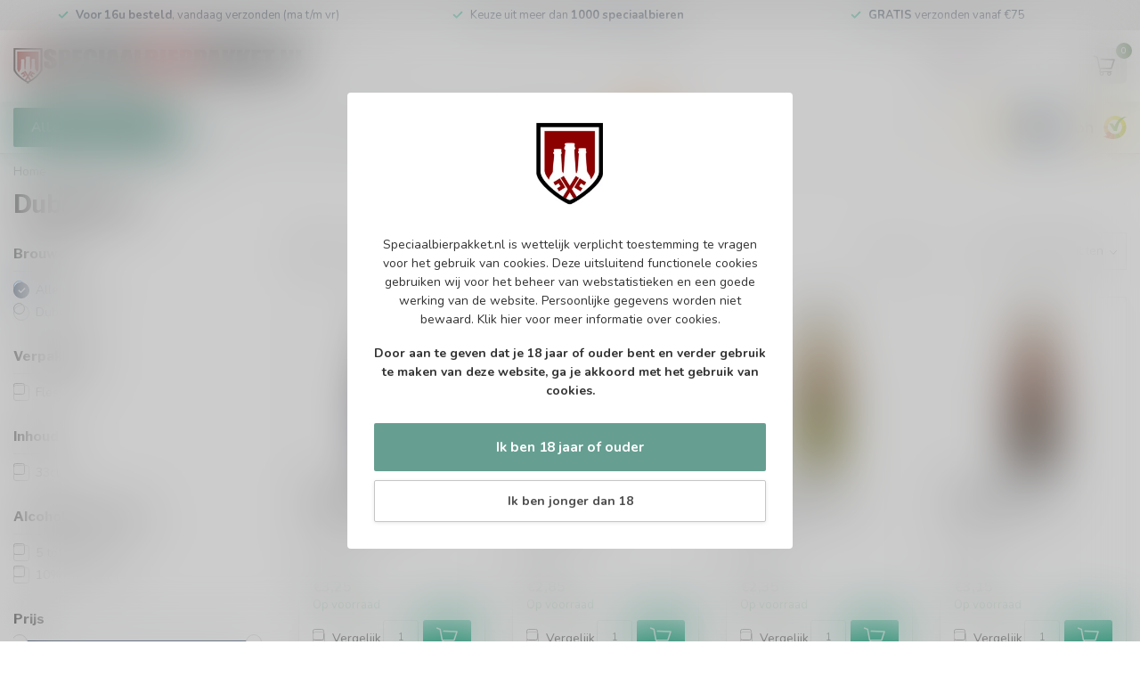

--- FILE ---
content_type: text/html;charset=utf-8
request_url: https://www.speciaalbierpakket.nl/nl/brands/dubuisson/
body_size: 30641
content:
<!DOCTYPE html>
<html lang="nl">
  <head>
<link rel="preconnect" href="https://cdn.webshopapp.com">
<link rel="preconnect" href="https://fonts.googleapis.com">
<link rel="preconnect" href="https://fonts.gstatic.com" crossorigin>
<!--

    Theme Proxima | v1.0.0.1807202501_0_334150
    Theme designed and created by Dyvelopment - We are true e-commerce heroes!

    For custom Lightspeed eCom development or design contact us at www.dyvelopment.com

      _____                  _                                  _   
     |  __ \                | |                                | |  
     | |  | |_   ___   _____| | ___  _ __  _ __ ___   ___ _ __ | |_ 
     | |  | | | | \ \ / / _ \ |/ _ \| '_ \| '_ ` _ \ / _ \ '_ \| __|
     | |__| | |_| |\ V /  __/ | (_) | |_) | | | | | |  __/ | | | |_ 
     |_____/ \__, | \_/ \___|_|\___/| .__/|_| |_| |_|\___|_| |_|\__|
              __/ |                 | |                             
             |___/                  |_|                             
-->


<meta charset="utf-8"/>
<!-- [START] 'blocks/head.rain' -->
<!--

  (c) 2008-2026 Lightspeed Netherlands B.V.
  http://www.lightspeedhq.com
  Generated: 29-01-2026 @ 17:37:34

-->
<link rel="canonical" href="https://www.speciaalbierpakket.nl/nl/brands/dubuisson/"/>
<link rel="alternate" href="https://www.speciaalbierpakket.nl/nl/index.rss" type="application/rss+xml" title="Nieuwe producten"/>
<meta name="robots" content="noodp,noydir"/>
<meta name="google-site-verification" content="IRMJ4BtYaIF568Rwv2Grr4ySuDKOy7Jq1960CnINzWs"/>
<meta property="og:url" content="https://www.speciaalbierpakket.nl/nl/brands/dubuisson/?source=facebook"/>
<meta property="og:site_name" content="Speciaalbierpakket.nl"/>
<meta property="og:title" content="Dubuisson"/>
<meta property="og:description" content="Ben je op zoek naar een bierwinkel voor online bestellen? Wij bezorgen je favoriete bier en bierpakket aan huis. Bestel direct in onze webshop en geniet!"/>
<script>
(function(w,d,s,l,i){w[l]=w[l]||[];w[l].push({'gtm.start':
new Date().getTime(),event:'gtm.js'});var f=d.getElementsByTagName(s)[0],
j=d.createElement(s),dl=l!='dataLayer'?'&l='+l:'';j.async=true;j.src=
'https://www.googletagmanager.com/gtm.js?id='+i+dl;f.parentNode.insertBefore(j,f);
})(window,document,'script','dataLayer','GTM-P3LMVVG8');
</script>
<script>
!function(){var o=window.tdl=window.tdl||[];if(o.invoked)window.console&&console.error&&console.error("Tune snippet has been included more than once.");else{o.invoked=!0,o.methods=["init","identify","convert"],o.factory=function(n){return function(){var e=Array.prototype.slice.call(arguments);return e.unshift(n),o.push(e),o}};for(var e=0;e<o.methods.length;e++){var n=o.methods[e];o[n]=o.factory(n)}o.init=function(e){var n=document.createElement("script");n.type="text/javascript",n.async=!0,n.src="https://js.go2sdk.com/v2/tune.js";var t=document.getElementsByTagName("script")[0];t.parentNode.insertBefore(n,t),o.domain=e}}}();
tdl.init("https://go.klatsa.nl");
tdl.identify();
</script>
<script>
/* DyApps Theme Addons config */
if( !window.dyapps ){ window.dyapps = {}; }
window.dyapps.addons = {
 "enabled": true,
 "created_at": "13-12-2025 09:09:16",
 "settings": {
    "matrix_separator": ",",
    "filterGroupSwatches": [],
    "swatchesForCustomFields": [],
    "plan": {
     "can_variant_group": true,
     "can_stockify": true,
     "can_vat_switcher": true,
     "can_age_popup": true,
     "can_custom_qty": false,
     "can_data01_colors": true
    },
    "advancedVariants": {
     "enabled": false,
     "price_in_dropdown": true,
     "stockify_in_dropdown": true,
     "disable_out_of_stock": true,
     "grid_swatches_container_selector": ".dy-collection-grid-swatch-holder",
     "grid_swatches_position": "left",
     "grid_swatches_max_colors": 4,
     "grid_swatches_enabled": false,
     "variant_status_icon": false,
     "display_type": "select",
     "product_swatches_size": "default",
     "live_pricing": true
    },
    "age_popup": {
     "enabled": true,
     "logo_url": "https://cdn.webshopapp.com/shops/334150/files/473382223/170.jpg",
     "image_footer_url": "",
     "text": {
                 
        "nl": {
         "content": "<p>Speciaalbierpakket.nl is wettelijk verplicht toestemming te vragen voor het gebruik van cookies. Deze&nbsp;uitsluitend functionele cookies gebruiken wij voor het beheer van webstatistieken en een goede werking van de website. Persoonlijke gegevens worden niet bewaard.&nbsp;<a href=\"https:\/\/www.speciaalbierpakket.nl\/nl\/service\/privacy-policy\/\">Klik hier<\/a>&nbsp;voor meer informatie over cookies.<\/p> <p><strong>Door aan te geven dat je 18 jaar of ouder bent en verder gebruik te maken van deze website, ga je akkoord met het gebruik van cookies.<\/strong><\/p>",
         "content_no": "<h3>Sorry!<\/h3> <p>Je kunt deze website helaas niet bezoeken.<\/p>",
         "button_yes": "Ik ben 18 jaar of ouder",
         "button_no": "Ik ben jonger dan 18",
        } ,          
        "en": {
         "content": "<p>Speciaalbierpakket.nl is wettelijk verplicht toestemming te vragen voor het gebruik van cookies. Deze&nbsp;uitsluitend functionele cookies gebruiken wij voor het beheer van webstatistieken en een goede werking van de website. Persoonlijke gegevens worden niet bewaard.&nbsp;<a href=\"https:\/\/www.speciaalbierpakket.nl\/nl\/service\/privacy-policy\/\">Klik hier<\/a>&nbsp;voor meer informatie over cookies.<\/p> <p><strong>Door aan te geven dat je 18 jaar of ouder bent en verder gebruik te maken van deze website, ga je akkoord met het gebruik van cookies.<\/strong><\/p>",
         "content_no": "<h3>Sorry!<\/h3> <p>Unfortunately you cannot access this website.<\/p>",
         "button_yes": "I am 18 years or older",
         "button_no": "I am under 18",
        }        }
    },
    "stockify": {
     "enabled": false,
     "stock_trigger_type": "outofstock",
     "optin_policy": false,
     "api": "https://my.dyapps.io/api/public/177ec65290/stockify/subscribe",
     "text": {
                 
        "nl": {
         "email_placeholder": "Jouw e-mailadres",
         "button_trigger": "Geef me een seintje bij voorraad",
         "button_submit": "Houd me op de hoogte!",
         "title": "Laat je e-mailadres achter",
         "desc": "Helaas is dit product momenteel uitverkocht. Laat je e-mailadres achter en we sturen je een e-mail wanneer het product weer beschikbaar is.",
         "bottom_text": "We gebruiken je gegevens alleen voor deze email. Meer info in onze <a href=\"\/service\/privacy-policy\/\" target=\"_blank\">privacy policy<\/a>."
        } ,          
        "en": {
         "email_placeholder": "Your email address",
         "button_trigger": "Notify me when back in stock",
         "button_submit": "Keep me updated!",
         "title": "Leave your email address",
         "desc": "Unfortunately this item is out of stock right now. Leave your email address below and we'll send you an email when the item is available again.",
         "bottom_text": "We use your data to send this email. Read more in our <a href=\"\/service\/privacy-policy\/\" target=\"_blank\">privacy policy<\/a>."
        }        }
    },
    "categoryBanners": {
     "enabled": true,
     "mobile_breakpoint": "576px",
     "category_banner": [],
     "banners": {
             }
    }
 },
 "swatches": {
 "default": {"is_default": true, "type": "multi", "values": {"background-size": "10px 10px", "background-position": "0 0, 0 5px, 5px -5px, -5px 0px", "background-image": "linear-gradient(45deg, rgba(100,100,100,0.3) 25%, transparent 25%),  linear-gradient(-45deg, rgba(100,100,100,0.3) 25%, transparent 25%),  linear-gradient(45deg, transparent 75%, rgba(100,100,100,0.3) 75%),  linear-gradient(-45deg, transparent 75%, rgba(100,100,100,0.3) 75%)"}} ,   }
};
(function () {
 var s = document.createElement('style');
 s.innerText = '.copyright>span:nth-child(2){ display: none; }';
 document.head.appendChild(s);
})();
</script>
<!--[if lt IE 9]>
<script src="https://cdn.webshopapp.com/assets/html5shiv.js?2025-02-20"></script>
<![endif]-->
<!-- [END] 'blocks/head.rain' -->

<title>Dubuisson - Speciaalbierpakket.nl</title>

<meta name="dyapps-addons-enabled" content="true">
<meta name="dyapps-addons-version" content="2022081001">
<meta name="dyapps-theme-name" content="Proxima">
<meta name="dyapps-theme-editor" content="false">

<meta name="description" content="Ben je op zoek naar een bierwinkel voor online bestellen? Wij bezorgen je favoriete bier en bierpakket aan huis. Bestel direct in onze webshop en geniet!" />
<meta name="keywords" content="Dubuisson" />

<meta http-equiv="X-UA-Compatible" content="IE=edge">
<meta name="viewport" content="width=device-width, initial-scale=1">

<link rel="shortcut icon" href="https://cdn.webshopapp.com/shops/334150/themes/174539/v/2450261/assets/favicon.ico?20241017124632" type="image/x-icon" />
<link rel="preload" as="image" href="https://cdn.webshopapp.com/shops/334150/themes/174539/v/2451149/assets/logo.png?20241019173322">



<script src="https://cdn.webshopapp.com/shops/334150/themes/174539/assets/jquery-1-12-4-min.js?2026011610170620210102171433" defer></script>
<script>if(navigator.userAgent.indexOf("MSIE ") > -1 || navigator.userAgent.indexOf("Trident/") > -1) { document.write('<script src="https://cdn.webshopapp.com/shops/334150/themes/174539/assets/intersection-observer-polyfill.js?2026011610170620210102171433">\x3C/script>') }</script>

<style>/*!
 * Bootstrap Reboot v4.6.1 (https://getbootstrap.com/)
 * Copyright 2011-2021 The Bootstrap Authors
 * Copyright 2011-2021 Twitter, Inc.
 * Licensed under MIT (https://github.com/twbs/bootstrap/blob/main/LICENSE)
 * Forked from Normalize.css, licensed MIT (https://github.com/necolas/normalize.css/blob/master/LICENSE.md)
 */*,*::before,*::after{box-sizing:border-box}html{font-family:sans-serif;line-height:1.15;-webkit-text-size-adjust:100%;-webkit-tap-highlight-color:rgba(0,0,0,0)}article,aside,figcaption,figure,footer,header,hgroup,main,nav,section{display:block}body{margin:0;font-family:-apple-system,BlinkMacSystemFont,"Segoe UI",Roboto,"Helvetica Neue",Arial,"Noto Sans","Liberation Sans",sans-serif,"Apple Color Emoji","Segoe UI Emoji","Segoe UI Symbol","Noto Color Emoji";font-size:1rem;font-weight:400;line-height:1.42857143;color:#212529;text-align:left;background-color:#fff}[tabindex="-1"]:focus:not(:focus-visible){outline:0 !important}hr{box-sizing:content-box;height:0;overflow:visible}h1,h2,h3,h4,h5,h6{margin-top:0;margin-bottom:.5rem}p{margin-top:0;margin-bottom:1rem}abbr[title],abbr[data-original-title]{text-decoration:underline;text-decoration:underline dotted;cursor:help;border-bottom:0;text-decoration-skip-ink:none}address{margin-bottom:1rem;font-style:normal;line-height:inherit}ol,ul,dl{margin-top:0;margin-bottom:1rem}ol ol,ul ul,ol ul,ul ol{margin-bottom:0}dt{font-weight:700}dd{margin-bottom:.5rem;margin-left:0}blockquote{margin:0 0 1rem}b,strong{font-weight:bolder}small{font-size:80%}sub,sup{position:relative;font-size:75%;line-height:0;vertical-align:baseline}sub{bottom:-0.25em}sup{top:-0.5em}a{color:#007bff;text-decoration:none;background-color:transparent}a:hover{color:#0056b3;text-decoration:underline}a:not([href]):not([class]){color:inherit;text-decoration:none}a:not([href]):not([class]):hover{color:inherit;text-decoration:none}pre,code,kbd,samp{font-family:SFMono-Regular,Menlo,Monaco,Consolas,"Liberation Mono","Courier New",monospace;font-size:1em}pre{margin-top:0;margin-bottom:1rem;overflow:auto;-ms-overflow-style:scrollbar}figure{margin:0 0 1rem}img{vertical-align:middle;border-style:none}svg{overflow:hidden;vertical-align:middle}table{border-collapse:collapse}caption{padding-top:.75rem;padding-bottom:.75rem;color:#6c757d;text-align:left;caption-side:bottom}th{text-align:inherit;text-align:-webkit-match-parent}label{display:inline-block;margin-bottom:.5rem}button{border-radius:0}button:focus:not(:focus-visible){outline:0}input,button,select,optgroup,textarea{margin:0;font-family:inherit;font-size:inherit;line-height:inherit}button,input{overflow:visible}button,select{text-transform:none}[role=button]{cursor:pointer}select{word-wrap:normal}button,[type=button],[type=reset],[type=submit]{-webkit-appearance:button}button:not(:disabled),[type=button]:not(:disabled),[type=reset]:not(:disabled),[type=submit]:not(:disabled){cursor:pointer}button::-moz-focus-inner,[type=button]::-moz-focus-inner,[type=reset]::-moz-focus-inner,[type=submit]::-moz-focus-inner{padding:0;border-style:none}input[type=radio],input[type=checkbox]{box-sizing:border-box;padding:0}textarea{overflow:auto;resize:vertical}fieldset{min-width:0;padding:0;margin:0;border:0}legend{display:block;width:100%;max-width:100%;padding:0;margin-bottom:.5rem;font-size:1.5rem;line-height:inherit;color:inherit;white-space:normal}progress{vertical-align:baseline}[type=number]::-webkit-inner-spin-button,[type=number]::-webkit-outer-spin-button{height:auto}[type=search]{outline-offset:-2px;-webkit-appearance:none}[type=search]::-webkit-search-decoration{-webkit-appearance:none}::-webkit-file-upload-button{font:inherit;-webkit-appearance:button}output{display:inline-block}summary{display:list-item;cursor:pointer}template{display:none}[hidden]{display:none !important}/*!
 * Bootstrap Grid v4.6.1 (https://getbootstrap.com/)
 * Copyright 2011-2021 The Bootstrap Authors
 * Copyright 2011-2021 Twitter, Inc.
 * Licensed under MIT (https://github.com/twbs/bootstrap/blob/main/LICENSE)
 */html{box-sizing:border-box;-ms-overflow-style:scrollbar}*,*::before,*::after{box-sizing:inherit}.container,.container-fluid,.container-xl,.container-lg,.container-md,.container-sm{width:100%;padding-right:15px;padding-left:15px;margin-right:auto;margin-left:auto}@media(min-width: 576px){.container-sm,.container{max-width:540px}}@media(min-width: 768px){.container-md,.container-sm,.container{max-width:720px}}@media(min-width: 992px){.container-lg,.container-md,.container-sm,.container{max-width:960px}}@media(min-width: 1200px){.container-xl,.container-lg,.container-md,.container-sm,.container{max-width:1140px}}.row{display:flex;flex-wrap:wrap;margin-right:-15px;margin-left:-15px}.no-gutters{margin-right:0;margin-left:0}.no-gutters>.col,.no-gutters>[class*=col-]{padding-right:0;padding-left:0}.col-xl,.col-xl-auto,.col-xl-12,.col-xl-11,.col-xl-10,.col-xl-9,.col-xl-8,.col-xl-7,.col-xl-6,.col-xl-5,.col-xl-4,.col-xl-3,.col-xl-2,.col-xl-1,.col-lg,.col-lg-auto,.col-lg-12,.col-lg-11,.col-lg-10,.col-lg-9,.col-lg-8,.col-lg-7,.col-lg-6,.col-lg-5,.col-lg-4,.col-lg-3,.col-lg-2,.col-lg-1,.col-md,.col-md-auto,.col-md-12,.col-md-11,.col-md-10,.col-md-9,.col-md-8,.col-md-7,.col-md-6,.col-md-5,.col-md-4,.col-md-3,.col-md-2,.col-md-1,.col-sm,.col-sm-auto,.col-sm-12,.col-sm-11,.col-sm-10,.col-sm-9,.col-sm-8,.col-sm-7,.col-sm-6,.col-sm-5,.col-sm-4,.col-sm-3,.col-sm-2,.col-sm-1,.col,.col-auto,.col-12,.col-11,.col-10,.col-9,.col-8,.col-7,.col-6,.col-5,.col-4,.col-3,.col-2,.col-1{position:relative;width:100%;padding-right:15px;padding-left:15px}.col{flex-basis:0;flex-grow:1;max-width:100%}.row-cols-1>*{flex:0 0 100%;max-width:100%}.row-cols-2>*{flex:0 0 50%;max-width:50%}.row-cols-3>*{flex:0 0 33.3333333333%;max-width:33.3333333333%}.row-cols-4>*{flex:0 0 25%;max-width:25%}.row-cols-5>*{flex:0 0 20%;max-width:20%}.row-cols-6>*{flex:0 0 16.6666666667%;max-width:16.6666666667%}.col-auto{flex:0 0 auto;width:auto;max-width:100%}.col-1{flex:0 0 8.33333333%;max-width:8.33333333%}.col-2{flex:0 0 16.66666667%;max-width:16.66666667%}.col-3{flex:0 0 25%;max-width:25%}.col-4{flex:0 0 33.33333333%;max-width:33.33333333%}.col-5{flex:0 0 41.66666667%;max-width:41.66666667%}.col-6{flex:0 0 50%;max-width:50%}.col-7{flex:0 0 58.33333333%;max-width:58.33333333%}.col-8{flex:0 0 66.66666667%;max-width:66.66666667%}.col-9{flex:0 0 75%;max-width:75%}.col-10{flex:0 0 83.33333333%;max-width:83.33333333%}.col-11{flex:0 0 91.66666667%;max-width:91.66666667%}.col-12{flex:0 0 100%;max-width:100%}.order-first{order:-1}.order-last{order:13}.order-0{order:0}.order-1{order:1}.order-2{order:2}.order-3{order:3}.order-4{order:4}.order-5{order:5}.order-6{order:6}.order-7{order:7}.order-8{order:8}.order-9{order:9}.order-10{order:10}.order-11{order:11}.order-12{order:12}.offset-1{margin-left:8.33333333%}.offset-2{margin-left:16.66666667%}.offset-3{margin-left:25%}.offset-4{margin-left:33.33333333%}.offset-5{margin-left:41.66666667%}.offset-6{margin-left:50%}.offset-7{margin-left:58.33333333%}.offset-8{margin-left:66.66666667%}.offset-9{margin-left:75%}.offset-10{margin-left:83.33333333%}.offset-11{margin-left:91.66666667%}@media(min-width: 576px){.col-sm{flex-basis:0;flex-grow:1;max-width:100%}.row-cols-sm-1>*{flex:0 0 100%;max-width:100%}.row-cols-sm-2>*{flex:0 0 50%;max-width:50%}.row-cols-sm-3>*{flex:0 0 33.3333333333%;max-width:33.3333333333%}.row-cols-sm-4>*{flex:0 0 25%;max-width:25%}.row-cols-sm-5>*{flex:0 0 20%;max-width:20%}.row-cols-sm-6>*{flex:0 0 16.6666666667%;max-width:16.6666666667%}.col-sm-auto{flex:0 0 auto;width:auto;max-width:100%}.col-sm-1{flex:0 0 8.33333333%;max-width:8.33333333%}.col-sm-2{flex:0 0 16.66666667%;max-width:16.66666667%}.col-sm-3{flex:0 0 25%;max-width:25%}.col-sm-4{flex:0 0 33.33333333%;max-width:33.33333333%}.col-sm-5{flex:0 0 41.66666667%;max-width:41.66666667%}.col-sm-6{flex:0 0 50%;max-width:50%}.col-sm-7{flex:0 0 58.33333333%;max-width:58.33333333%}.col-sm-8{flex:0 0 66.66666667%;max-width:66.66666667%}.col-sm-9{flex:0 0 75%;max-width:75%}.col-sm-10{flex:0 0 83.33333333%;max-width:83.33333333%}.col-sm-11{flex:0 0 91.66666667%;max-width:91.66666667%}.col-sm-12{flex:0 0 100%;max-width:100%}.order-sm-first{order:-1}.order-sm-last{order:13}.order-sm-0{order:0}.order-sm-1{order:1}.order-sm-2{order:2}.order-sm-3{order:3}.order-sm-4{order:4}.order-sm-5{order:5}.order-sm-6{order:6}.order-sm-7{order:7}.order-sm-8{order:8}.order-sm-9{order:9}.order-sm-10{order:10}.order-sm-11{order:11}.order-sm-12{order:12}.offset-sm-0{margin-left:0}.offset-sm-1{margin-left:8.33333333%}.offset-sm-2{margin-left:16.66666667%}.offset-sm-3{margin-left:25%}.offset-sm-4{margin-left:33.33333333%}.offset-sm-5{margin-left:41.66666667%}.offset-sm-6{margin-left:50%}.offset-sm-7{margin-left:58.33333333%}.offset-sm-8{margin-left:66.66666667%}.offset-sm-9{margin-left:75%}.offset-sm-10{margin-left:83.33333333%}.offset-sm-11{margin-left:91.66666667%}}@media(min-width: 768px){.col-md{flex-basis:0;flex-grow:1;max-width:100%}.row-cols-md-1>*{flex:0 0 100%;max-width:100%}.row-cols-md-2>*{flex:0 0 50%;max-width:50%}.row-cols-md-3>*{flex:0 0 33.3333333333%;max-width:33.3333333333%}.row-cols-md-4>*{flex:0 0 25%;max-width:25%}.row-cols-md-5>*{flex:0 0 20%;max-width:20%}.row-cols-md-6>*{flex:0 0 16.6666666667%;max-width:16.6666666667%}.col-md-auto{flex:0 0 auto;width:auto;max-width:100%}.col-md-1{flex:0 0 8.33333333%;max-width:8.33333333%}.col-md-2{flex:0 0 16.66666667%;max-width:16.66666667%}.col-md-3{flex:0 0 25%;max-width:25%}.col-md-4{flex:0 0 33.33333333%;max-width:33.33333333%}.col-md-5{flex:0 0 41.66666667%;max-width:41.66666667%}.col-md-6{flex:0 0 50%;max-width:50%}.col-md-7{flex:0 0 58.33333333%;max-width:58.33333333%}.col-md-8{flex:0 0 66.66666667%;max-width:66.66666667%}.col-md-9{flex:0 0 75%;max-width:75%}.col-md-10{flex:0 0 83.33333333%;max-width:83.33333333%}.col-md-11{flex:0 0 91.66666667%;max-width:91.66666667%}.col-md-12{flex:0 0 100%;max-width:100%}.order-md-first{order:-1}.order-md-last{order:13}.order-md-0{order:0}.order-md-1{order:1}.order-md-2{order:2}.order-md-3{order:3}.order-md-4{order:4}.order-md-5{order:5}.order-md-6{order:6}.order-md-7{order:7}.order-md-8{order:8}.order-md-9{order:9}.order-md-10{order:10}.order-md-11{order:11}.order-md-12{order:12}.offset-md-0{margin-left:0}.offset-md-1{margin-left:8.33333333%}.offset-md-2{margin-left:16.66666667%}.offset-md-3{margin-left:25%}.offset-md-4{margin-left:33.33333333%}.offset-md-5{margin-left:41.66666667%}.offset-md-6{margin-left:50%}.offset-md-7{margin-left:58.33333333%}.offset-md-8{margin-left:66.66666667%}.offset-md-9{margin-left:75%}.offset-md-10{margin-left:83.33333333%}.offset-md-11{margin-left:91.66666667%}}@media(min-width: 992px){.col-lg{flex-basis:0;flex-grow:1;max-width:100%}.row-cols-lg-1>*{flex:0 0 100%;max-width:100%}.row-cols-lg-2>*{flex:0 0 50%;max-width:50%}.row-cols-lg-3>*{flex:0 0 33.3333333333%;max-width:33.3333333333%}.row-cols-lg-4>*{flex:0 0 25%;max-width:25%}.row-cols-lg-5>*{flex:0 0 20%;max-width:20%}.row-cols-lg-6>*{flex:0 0 16.6666666667%;max-width:16.6666666667%}.col-lg-auto{flex:0 0 auto;width:auto;max-width:100%}.col-lg-1{flex:0 0 8.33333333%;max-width:8.33333333%}.col-lg-2{flex:0 0 16.66666667%;max-width:16.66666667%}.col-lg-3{flex:0 0 25%;max-width:25%}.col-lg-4{flex:0 0 33.33333333%;max-width:33.33333333%}.col-lg-5{flex:0 0 41.66666667%;max-width:41.66666667%}.col-lg-6{flex:0 0 50%;max-width:50%}.col-lg-7{flex:0 0 58.33333333%;max-width:58.33333333%}.col-lg-8{flex:0 0 66.66666667%;max-width:66.66666667%}.col-lg-9{flex:0 0 75%;max-width:75%}.col-lg-10{flex:0 0 83.33333333%;max-width:83.33333333%}.col-lg-11{flex:0 0 91.66666667%;max-width:91.66666667%}.col-lg-12{flex:0 0 100%;max-width:100%}.order-lg-first{order:-1}.order-lg-last{order:13}.order-lg-0{order:0}.order-lg-1{order:1}.order-lg-2{order:2}.order-lg-3{order:3}.order-lg-4{order:4}.order-lg-5{order:5}.order-lg-6{order:6}.order-lg-7{order:7}.order-lg-8{order:8}.order-lg-9{order:9}.order-lg-10{order:10}.order-lg-11{order:11}.order-lg-12{order:12}.offset-lg-0{margin-left:0}.offset-lg-1{margin-left:8.33333333%}.offset-lg-2{margin-left:16.66666667%}.offset-lg-3{margin-left:25%}.offset-lg-4{margin-left:33.33333333%}.offset-lg-5{margin-left:41.66666667%}.offset-lg-6{margin-left:50%}.offset-lg-7{margin-left:58.33333333%}.offset-lg-8{margin-left:66.66666667%}.offset-lg-9{margin-left:75%}.offset-lg-10{margin-left:83.33333333%}.offset-lg-11{margin-left:91.66666667%}}@media(min-width: 1200px){.col-xl{flex-basis:0;flex-grow:1;max-width:100%}.row-cols-xl-1>*{flex:0 0 100%;max-width:100%}.row-cols-xl-2>*{flex:0 0 50%;max-width:50%}.row-cols-xl-3>*{flex:0 0 33.3333333333%;max-width:33.3333333333%}.row-cols-xl-4>*{flex:0 0 25%;max-width:25%}.row-cols-xl-5>*{flex:0 0 20%;max-width:20%}.row-cols-xl-6>*{flex:0 0 16.6666666667%;max-width:16.6666666667%}.col-xl-auto{flex:0 0 auto;width:auto;max-width:100%}.col-xl-1{flex:0 0 8.33333333%;max-width:8.33333333%}.col-xl-2{flex:0 0 16.66666667%;max-width:16.66666667%}.col-xl-3{flex:0 0 25%;max-width:25%}.col-xl-4{flex:0 0 33.33333333%;max-width:33.33333333%}.col-xl-5{flex:0 0 41.66666667%;max-width:41.66666667%}.col-xl-6{flex:0 0 50%;max-width:50%}.col-xl-7{flex:0 0 58.33333333%;max-width:58.33333333%}.col-xl-8{flex:0 0 66.66666667%;max-width:66.66666667%}.col-xl-9{flex:0 0 75%;max-width:75%}.col-xl-10{flex:0 0 83.33333333%;max-width:83.33333333%}.col-xl-11{flex:0 0 91.66666667%;max-width:91.66666667%}.col-xl-12{flex:0 0 100%;max-width:100%}.order-xl-first{order:-1}.order-xl-last{order:13}.order-xl-0{order:0}.order-xl-1{order:1}.order-xl-2{order:2}.order-xl-3{order:3}.order-xl-4{order:4}.order-xl-5{order:5}.order-xl-6{order:6}.order-xl-7{order:7}.order-xl-8{order:8}.order-xl-9{order:9}.order-xl-10{order:10}.order-xl-11{order:11}.order-xl-12{order:12}.offset-xl-0{margin-left:0}.offset-xl-1{margin-left:8.33333333%}.offset-xl-2{margin-left:16.66666667%}.offset-xl-3{margin-left:25%}.offset-xl-4{margin-left:33.33333333%}.offset-xl-5{margin-left:41.66666667%}.offset-xl-6{margin-left:50%}.offset-xl-7{margin-left:58.33333333%}.offset-xl-8{margin-left:66.66666667%}.offset-xl-9{margin-left:75%}.offset-xl-10{margin-left:83.33333333%}.offset-xl-11{margin-left:91.66666667%}}.d-none{display:none !important}.d-inline{display:inline !important}.d-inline-block{display:inline-block !important}.d-block{display:block !important}.d-table{display:table !important}.d-table-row{display:table-row !important}.d-table-cell{display:table-cell !important}.d-flex{display:flex !important}.d-inline-flex{display:inline-flex !important}@media(min-width: 576px){.d-sm-none{display:none !important}.d-sm-inline{display:inline !important}.d-sm-inline-block{display:inline-block !important}.d-sm-block{display:block !important}.d-sm-table{display:table !important}.d-sm-table-row{display:table-row !important}.d-sm-table-cell{display:table-cell !important}.d-sm-flex{display:flex !important}.d-sm-inline-flex{display:inline-flex !important}}@media(min-width: 768px){.d-md-none{display:none !important}.d-md-inline{display:inline !important}.d-md-inline-block{display:inline-block !important}.d-md-block{display:block !important}.d-md-table{display:table !important}.d-md-table-row{display:table-row !important}.d-md-table-cell{display:table-cell !important}.d-md-flex{display:flex !important}.d-md-inline-flex{display:inline-flex !important}}@media(min-width: 992px){.d-lg-none{display:none !important}.d-lg-inline{display:inline !important}.d-lg-inline-block{display:inline-block !important}.d-lg-block{display:block !important}.d-lg-table{display:table !important}.d-lg-table-row{display:table-row !important}.d-lg-table-cell{display:table-cell !important}.d-lg-flex{display:flex !important}.d-lg-inline-flex{display:inline-flex !important}}@media(min-width: 1200px){.d-xl-none{display:none !important}.d-xl-inline{display:inline !important}.d-xl-inline-block{display:inline-block !important}.d-xl-block{display:block !important}.d-xl-table{display:table !important}.d-xl-table-row{display:table-row !important}.d-xl-table-cell{display:table-cell !important}.d-xl-flex{display:flex !important}.d-xl-inline-flex{display:inline-flex !important}}@media print{.d-print-none{display:none !important}.d-print-inline{display:inline !important}.d-print-inline-block{display:inline-block !important}.d-print-block{display:block !important}.d-print-table{display:table !important}.d-print-table-row{display:table-row !important}.d-print-table-cell{display:table-cell !important}.d-print-flex{display:flex !important}.d-print-inline-flex{display:inline-flex !important}}.flex-row{flex-direction:row !important}.flex-column{flex-direction:column !important}.flex-row-reverse{flex-direction:row-reverse !important}.flex-column-reverse{flex-direction:column-reverse !important}.flex-wrap{flex-wrap:wrap !important}.flex-nowrap{flex-wrap:nowrap !important}.flex-wrap-reverse{flex-wrap:wrap-reverse !important}.flex-fill{flex:1 1 auto !important}.flex-grow-0{flex-grow:0 !important}.flex-grow-1{flex-grow:1 !important}.flex-shrink-0{flex-shrink:0 !important}.flex-shrink-1{flex-shrink:1 !important}.justify-content-start{justify-content:flex-start !important}.justify-content-end{justify-content:flex-end !important}.justify-content-center{justify-content:center !important}.justify-content-between{justify-content:space-between !important}.justify-content-around{justify-content:space-around !important}.align-items-start{align-items:flex-start !important}.align-items-end{align-items:flex-end !important}.align-items-center{align-items:center !important}.align-items-baseline{align-items:baseline !important}.align-items-stretch{align-items:stretch !important}.align-content-start{align-content:flex-start !important}.align-content-end{align-content:flex-end !important}.align-content-center{align-content:center !important}.align-content-between{align-content:space-between !important}.align-content-around{align-content:space-around !important}.align-content-stretch{align-content:stretch !important}.align-self-auto{align-self:auto !important}.align-self-start{align-self:flex-start !important}.align-self-end{align-self:flex-end !important}.align-self-center{align-self:center !important}.align-self-baseline{align-self:baseline !important}.align-self-stretch{align-self:stretch !important}@media(min-width: 576px){.flex-sm-row{flex-direction:row !important}.flex-sm-column{flex-direction:column !important}.flex-sm-row-reverse{flex-direction:row-reverse !important}.flex-sm-column-reverse{flex-direction:column-reverse !important}.flex-sm-wrap{flex-wrap:wrap !important}.flex-sm-nowrap{flex-wrap:nowrap !important}.flex-sm-wrap-reverse{flex-wrap:wrap-reverse !important}.flex-sm-fill{flex:1 1 auto !important}.flex-sm-grow-0{flex-grow:0 !important}.flex-sm-grow-1{flex-grow:1 !important}.flex-sm-shrink-0{flex-shrink:0 !important}.flex-sm-shrink-1{flex-shrink:1 !important}.justify-content-sm-start{justify-content:flex-start !important}.justify-content-sm-end{justify-content:flex-end !important}.justify-content-sm-center{justify-content:center !important}.justify-content-sm-between{justify-content:space-between !important}.justify-content-sm-around{justify-content:space-around !important}.align-items-sm-start{align-items:flex-start !important}.align-items-sm-end{align-items:flex-end !important}.align-items-sm-center{align-items:center !important}.align-items-sm-baseline{align-items:baseline !important}.align-items-sm-stretch{align-items:stretch !important}.align-content-sm-start{align-content:flex-start !important}.align-content-sm-end{align-content:flex-end !important}.align-content-sm-center{align-content:center !important}.align-content-sm-between{align-content:space-between !important}.align-content-sm-around{align-content:space-around !important}.align-content-sm-stretch{align-content:stretch !important}.align-self-sm-auto{align-self:auto !important}.align-self-sm-start{align-self:flex-start !important}.align-self-sm-end{align-self:flex-end !important}.align-self-sm-center{align-self:center !important}.align-self-sm-baseline{align-self:baseline !important}.align-self-sm-stretch{align-self:stretch !important}}@media(min-width: 768px){.flex-md-row{flex-direction:row !important}.flex-md-column{flex-direction:column !important}.flex-md-row-reverse{flex-direction:row-reverse !important}.flex-md-column-reverse{flex-direction:column-reverse !important}.flex-md-wrap{flex-wrap:wrap !important}.flex-md-nowrap{flex-wrap:nowrap !important}.flex-md-wrap-reverse{flex-wrap:wrap-reverse !important}.flex-md-fill{flex:1 1 auto !important}.flex-md-grow-0{flex-grow:0 !important}.flex-md-grow-1{flex-grow:1 !important}.flex-md-shrink-0{flex-shrink:0 !important}.flex-md-shrink-1{flex-shrink:1 !important}.justify-content-md-start{justify-content:flex-start !important}.justify-content-md-end{justify-content:flex-end !important}.justify-content-md-center{justify-content:center !important}.justify-content-md-between{justify-content:space-between !important}.justify-content-md-around{justify-content:space-around !important}.align-items-md-start{align-items:flex-start !important}.align-items-md-end{align-items:flex-end !important}.align-items-md-center{align-items:center !important}.align-items-md-baseline{align-items:baseline !important}.align-items-md-stretch{align-items:stretch !important}.align-content-md-start{align-content:flex-start !important}.align-content-md-end{align-content:flex-end !important}.align-content-md-center{align-content:center !important}.align-content-md-between{align-content:space-between !important}.align-content-md-around{align-content:space-around !important}.align-content-md-stretch{align-content:stretch !important}.align-self-md-auto{align-self:auto !important}.align-self-md-start{align-self:flex-start !important}.align-self-md-end{align-self:flex-end !important}.align-self-md-center{align-self:center !important}.align-self-md-baseline{align-self:baseline !important}.align-self-md-stretch{align-self:stretch !important}}@media(min-width: 992px){.flex-lg-row{flex-direction:row !important}.flex-lg-column{flex-direction:column !important}.flex-lg-row-reverse{flex-direction:row-reverse !important}.flex-lg-column-reverse{flex-direction:column-reverse !important}.flex-lg-wrap{flex-wrap:wrap !important}.flex-lg-nowrap{flex-wrap:nowrap !important}.flex-lg-wrap-reverse{flex-wrap:wrap-reverse !important}.flex-lg-fill{flex:1 1 auto !important}.flex-lg-grow-0{flex-grow:0 !important}.flex-lg-grow-1{flex-grow:1 !important}.flex-lg-shrink-0{flex-shrink:0 !important}.flex-lg-shrink-1{flex-shrink:1 !important}.justify-content-lg-start{justify-content:flex-start !important}.justify-content-lg-end{justify-content:flex-end !important}.justify-content-lg-center{justify-content:center !important}.justify-content-lg-between{justify-content:space-between !important}.justify-content-lg-around{justify-content:space-around !important}.align-items-lg-start{align-items:flex-start !important}.align-items-lg-end{align-items:flex-end !important}.align-items-lg-center{align-items:center !important}.align-items-lg-baseline{align-items:baseline !important}.align-items-lg-stretch{align-items:stretch !important}.align-content-lg-start{align-content:flex-start !important}.align-content-lg-end{align-content:flex-end !important}.align-content-lg-center{align-content:center !important}.align-content-lg-between{align-content:space-between !important}.align-content-lg-around{align-content:space-around !important}.align-content-lg-stretch{align-content:stretch !important}.align-self-lg-auto{align-self:auto !important}.align-self-lg-start{align-self:flex-start !important}.align-self-lg-end{align-self:flex-end !important}.align-self-lg-center{align-self:center !important}.align-self-lg-baseline{align-self:baseline !important}.align-self-lg-stretch{align-self:stretch !important}}@media(min-width: 1200px){.flex-xl-row{flex-direction:row !important}.flex-xl-column{flex-direction:column !important}.flex-xl-row-reverse{flex-direction:row-reverse !important}.flex-xl-column-reverse{flex-direction:column-reverse !important}.flex-xl-wrap{flex-wrap:wrap !important}.flex-xl-nowrap{flex-wrap:nowrap !important}.flex-xl-wrap-reverse{flex-wrap:wrap-reverse !important}.flex-xl-fill{flex:1 1 auto !important}.flex-xl-grow-0{flex-grow:0 !important}.flex-xl-grow-1{flex-grow:1 !important}.flex-xl-shrink-0{flex-shrink:0 !important}.flex-xl-shrink-1{flex-shrink:1 !important}.justify-content-xl-start{justify-content:flex-start !important}.justify-content-xl-end{justify-content:flex-end !important}.justify-content-xl-center{justify-content:center !important}.justify-content-xl-between{justify-content:space-between !important}.justify-content-xl-around{justify-content:space-around !important}.align-items-xl-start{align-items:flex-start !important}.align-items-xl-end{align-items:flex-end !important}.align-items-xl-center{align-items:center !important}.align-items-xl-baseline{align-items:baseline !important}.align-items-xl-stretch{align-items:stretch !important}.align-content-xl-start{align-content:flex-start !important}.align-content-xl-end{align-content:flex-end !important}.align-content-xl-center{align-content:center !important}.align-content-xl-between{align-content:space-between !important}.align-content-xl-around{align-content:space-around !important}.align-content-xl-stretch{align-content:stretch !important}.align-self-xl-auto{align-self:auto !important}.align-self-xl-start{align-self:flex-start !important}.align-self-xl-end{align-self:flex-end !important}.align-self-xl-center{align-self:center !important}.align-self-xl-baseline{align-self:baseline !important}.align-self-xl-stretch{align-self:stretch !important}}.m-0{margin:0 !important}.mt-0,.my-0{margin-top:0 !important}.mr-0,.mx-0{margin-right:0 !important}.mb-0,.my-0{margin-bottom:0 !important}.ml-0,.mx-0{margin-left:0 !important}.m-1{margin:5px !important}.mt-1,.my-1{margin-top:5px !important}.mr-1,.mx-1{margin-right:5px !important}.mb-1,.my-1{margin-bottom:5px !important}.ml-1,.mx-1{margin-left:5px !important}.m-2{margin:10px !important}.mt-2,.my-2{margin-top:10px !important}.mr-2,.mx-2{margin-right:10px !important}.mb-2,.my-2{margin-bottom:10px !important}.ml-2,.mx-2{margin-left:10px !important}.m-3{margin:15px !important}.mt-3,.my-3{margin-top:15px !important}.mr-3,.mx-3{margin-right:15px !important}.mb-3,.my-3{margin-bottom:15px !important}.ml-3,.mx-3{margin-left:15px !important}.m-4{margin:30px !important}.mt-4,.my-4{margin-top:30px !important}.mr-4,.mx-4{margin-right:30px !important}.mb-4,.my-4{margin-bottom:30px !important}.ml-4,.mx-4{margin-left:30px !important}.m-5{margin:50px !important}.mt-5,.my-5{margin-top:50px !important}.mr-5,.mx-5{margin-right:50px !important}.mb-5,.my-5{margin-bottom:50px !important}.ml-5,.mx-5{margin-left:50px !important}.m-6{margin:80px !important}.mt-6,.my-6{margin-top:80px !important}.mr-6,.mx-6{margin-right:80px !important}.mb-6,.my-6{margin-bottom:80px !important}.ml-6,.mx-6{margin-left:80px !important}.p-0{padding:0 !important}.pt-0,.py-0{padding-top:0 !important}.pr-0,.px-0{padding-right:0 !important}.pb-0,.py-0{padding-bottom:0 !important}.pl-0,.px-0{padding-left:0 !important}.p-1{padding:5px !important}.pt-1,.py-1{padding-top:5px !important}.pr-1,.px-1{padding-right:5px !important}.pb-1,.py-1{padding-bottom:5px !important}.pl-1,.px-1{padding-left:5px !important}.p-2{padding:10px !important}.pt-2,.py-2{padding-top:10px !important}.pr-2,.px-2{padding-right:10px !important}.pb-2,.py-2{padding-bottom:10px !important}.pl-2,.px-2{padding-left:10px !important}.p-3{padding:15px !important}.pt-3,.py-3{padding-top:15px !important}.pr-3,.px-3{padding-right:15px !important}.pb-3,.py-3{padding-bottom:15px !important}.pl-3,.px-3{padding-left:15px !important}.p-4{padding:30px !important}.pt-4,.py-4{padding-top:30px !important}.pr-4,.px-4{padding-right:30px !important}.pb-4,.py-4{padding-bottom:30px !important}.pl-4,.px-4{padding-left:30px !important}.p-5{padding:50px !important}.pt-5,.py-5{padding-top:50px !important}.pr-5,.px-5{padding-right:50px !important}.pb-5,.py-5{padding-bottom:50px !important}.pl-5,.px-5{padding-left:50px !important}.p-6{padding:80px !important}.pt-6,.py-6{padding-top:80px !important}.pr-6,.px-6{padding-right:80px !important}.pb-6,.py-6{padding-bottom:80px !important}.pl-6,.px-6{padding-left:80px !important}.m-n1{margin:-5px !important}.mt-n1,.my-n1{margin-top:-5px !important}.mr-n1,.mx-n1{margin-right:-5px !important}.mb-n1,.my-n1{margin-bottom:-5px !important}.ml-n1,.mx-n1{margin-left:-5px !important}.m-n2{margin:-10px !important}.mt-n2,.my-n2{margin-top:-10px !important}.mr-n2,.mx-n2{margin-right:-10px !important}.mb-n2,.my-n2{margin-bottom:-10px !important}.ml-n2,.mx-n2{margin-left:-10px !important}.m-n3{margin:-15px !important}.mt-n3,.my-n3{margin-top:-15px !important}.mr-n3,.mx-n3{margin-right:-15px !important}.mb-n3,.my-n3{margin-bottom:-15px !important}.ml-n3,.mx-n3{margin-left:-15px !important}.m-n4{margin:-30px !important}.mt-n4,.my-n4{margin-top:-30px !important}.mr-n4,.mx-n4{margin-right:-30px !important}.mb-n4,.my-n4{margin-bottom:-30px !important}.ml-n4,.mx-n4{margin-left:-30px !important}.m-n5{margin:-50px !important}.mt-n5,.my-n5{margin-top:-50px !important}.mr-n5,.mx-n5{margin-right:-50px !important}.mb-n5,.my-n5{margin-bottom:-50px !important}.ml-n5,.mx-n5{margin-left:-50px !important}.m-n6{margin:-80px !important}.mt-n6,.my-n6{margin-top:-80px !important}.mr-n6,.mx-n6{margin-right:-80px !important}.mb-n6,.my-n6{margin-bottom:-80px !important}.ml-n6,.mx-n6{margin-left:-80px !important}.m-auto{margin:auto !important}.mt-auto,.my-auto{margin-top:auto !important}.mr-auto,.mx-auto{margin-right:auto !important}.mb-auto,.my-auto{margin-bottom:auto !important}.ml-auto,.mx-auto{margin-left:auto !important}@media(min-width: 576px){.m-sm-0{margin:0 !important}.mt-sm-0,.my-sm-0{margin-top:0 !important}.mr-sm-0,.mx-sm-0{margin-right:0 !important}.mb-sm-0,.my-sm-0{margin-bottom:0 !important}.ml-sm-0,.mx-sm-0{margin-left:0 !important}.m-sm-1{margin:5px !important}.mt-sm-1,.my-sm-1{margin-top:5px !important}.mr-sm-1,.mx-sm-1{margin-right:5px !important}.mb-sm-1,.my-sm-1{margin-bottom:5px !important}.ml-sm-1,.mx-sm-1{margin-left:5px !important}.m-sm-2{margin:10px !important}.mt-sm-2,.my-sm-2{margin-top:10px !important}.mr-sm-2,.mx-sm-2{margin-right:10px !important}.mb-sm-2,.my-sm-2{margin-bottom:10px !important}.ml-sm-2,.mx-sm-2{margin-left:10px !important}.m-sm-3{margin:15px !important}.mt-sm-3,.my-sm-3{margin-top:15px !important}.mr-sm-3,.mx-sm-3{margin-right:15px !important}.mb-sm-3,.my-sm-3{margin-bottom:15px !important}.ml-sm-3,.mx-sm-3{margin-left:15px !important}.m-sm-4{margin:30px !important}.mt-sm-4,.my-sm-4{margin-top:30px !important}.mr-sm-4,.mx-sm-4{margin-right:30px !important}.mb-sm-4,.my-sm-4{margin-bottom:30px !important}.ml-sm-4,.mx-sm-4{margin-left:30px !important}.m-sm-5{margin:50px !important}.mt-sm-5,.my-sm-5{margin-top:50px !important}.mr-sm-5,.mx-sm-5{margin-right:50px !important}.mb-sm-5,.my-sm-5{margin-bottom:50px !important}.ml-sm-5,.mx-sm-5{margin-left:50px !important}.m-sm-6{margin:80px !important}.mt-sm-6,.my-sm-6{margin-top:80px !important}.mr-sm-6,.mx-sm-6{margin-right:80px !important}.mb-sm-6,.my-sm-6{margin-bottom:80px !important}.ml-sm-6,.mx-sm-6{margin-left:80px !important}.p-sm-0{padding:0 !important}.pt-sm-0,.py-sm-0{padding-top:0 !important}.pr-sm-0,.px-sm-0{padding-right:0 !important}.pb-sm-0,.py-sm-0{padding-bottom:0 !important}.pl-sm-0,.px-sm-0{padding-left:0 !important}.p-sm-1{padding:5px !important}.pt-sm-1,.py-sm-1{padding-top:5px !important}.pr-sm-1,.px-sm-1{padding-right:5px !important}.pb-sm-1,.py-sm-1{padding-bottom:5px !important}.pl-sm-1,.px-sm-1{padding-left:5px !important}.p-sm-2{padding:10px !important}.pt-sm-2,.py-sm-2{padding-top:10px !important}.pr-sm-2,.px-sm-2{padding-right:10px !important}.pb-sm-2,.py-sm-2{padding-bottom:10px !important}.pl-sm-2,.px-sm-2{padding-left:10px !important}.p-sm-3{padding:15px !important}.pt-sm-3,.py-sm-3{padding-top:15px !important}.pr-sm-3,.px-sm-3{padding-right:15px !important}.pb-sm-3,.py-sm-3{padding-bottom:15px !important}.pl-sm-3,.px-sm-3{padding-left:15px !important}.p-sm-4{padding:30px !important}.pt-sm-4,.py-sm-4{padding-top:30px !important}.pr-sm-4,.px-sm-4{padding-right:30px !important}.pb-sm-4,.py-sm-4{padding-bottom:30px !important}.pl-sm-4,.px-sm-4{padding-left:30px !important}.p-sm-5{padding:50px !important}.pt-sm-5,.py-sm-5{padding-top:50px !important}.pr-sm-5,.px-sm-5{padding-right:50px !important}.pb-sm-5,.py-sm-5{padding-bottom:50px !important}.pl-sm-5,.px-sm-5{padding-left:50px !important}.p-sm-6{padding:80px !important}.pt-sm-6,.py-sm-6{padding-top:80px !important}.pr-sm-6,.px-sm-6{padding-right:80px !important}.pb-sm-6,.py-sm-6{padding-bottom:80px !important}.pl-sm-6,.px-sm-6{padding-left:80px !important}.m-sm-n1{margin:-5px !important}.mt-sm-n1,.my-sm-n1{margin-top:-5px !important}.mr-sm-n1,.mx-sm-n1{margin-right:-5px !important}.mb-sm-n1,.my-sm-n1{margin-bottom:-5px !important}.ml-sm-n1,.mx-sm-n1{margin-left:-5px !important}.m-sm-n2{margin:-10px !important}.mt-sm-n2,.my-sm-n2{margin-top:-10px !important}.mr-sm-n2,.mx-sm-n2{margin-right:-10px !important}.mb-sm-n2,.my-sm-n2{margin-bottom:-10px !important}.ml-sm-n2,.mx-sm-n2{margin-left:-10px !important}.m-sm-n3{margin:-15px !important}.mt-sm-n3,.my-sm-n3{margin-top:-15px !important}.mr-sm-n3,.mx-sm-n3{margin-right:-15px !important}.mb-sm-n3,.my-sm-n3{margin-bottom:-15px !important}.ml-sm-n3,.mx-sm-n3{margin-left:-15px !important}.m-sm-n4{margin:-30px !important}.mt-sm-n4,.my-sm-n4{margin-top:-30px !important}.mr-sm-n4,.mx-sm-n4{margin-right:-30px !important}.mb-sm-n4,.my-sm-n4{margin-bottom:-30px !important}.ml-sm-n4,.mx-sm-n4{margin-left:-30px !important}.m-sm-n5{margin:-50px !important}.mt-sm-n5,.my-sm-n5{margin-top:-50px !important}.mr-sm-n5,.mx-sm-n5{margin-right:-50px !important}.mb-sm-n5,.my-sm-n5{margin-bottom:-50px !important}.ml-sm-n5,.mx-sm-n5{margin-left:-50px !important}.m-sm-n6{margin:-80px !important}.mt-sm-n6,.my-sm-n6{margin-top:-80px !important}.mr-sm-n6,.mx-sm-n6{margin-right:-80px !important}.mb-sm-n6,.my-sm-n6{margin-bottom:-80px !important}.ml-sm-n6,.mx-sm-n6{margin-left:-80px !important}.m-sm-auto{margin:auto !important}.mt-sm-auto,.my-sm-auto{margin-top:auto !important}.mr-sm-auto,.mx-sm-auto{margin-right:auto !important}.mb-sm-auto,.my-sm-auto{margin-bottom:auto !important}.ml-sm-auto,.mx-sm-auto{margin-left:auto !important}}@media(min-width: 768px){.m-md-0{margin:0 !important}.mt-md-0,.my-md-0{margin-top:0 !important}.mr-md-0,.mx-md-0{margin-right:0 !important}.mb-md-0,.my-md-0{margin-bottom:0 !important}.ml-md-0,.mx-md-0{margin-left:0 !important}.m-md-1{margin:5px !important}.mt-md-1,.my-md-1{margin-top:5px !important}.mr-md-1,.mx-md-1{margin-right:5px !important}.mb-md-1,.my-md-1{margin-bottom:5px !important}.ml-md-1,.mx-md-1{margin-left:5px !important}.m-md-2{margin:10px !important}.mt-md-2,.my-md-2{margin-top:10px !important}.mr-md-2,.mx-md-2{margin-right:10px !important}.mb-md-2,.my-md-2{margin-bottom:10px !important}.ml-md-2,.mx-md-2{margin-left:10px !important}.m-md-3{margin:15px !important}.mt-md-3,.my-md-3{margin-top:15px !important}.mr-md-3,.mx-md-3{margin-right:15px !important}.mb-md-3,.my-md-3{margin-bottom:15px !important}.ml-md-3,.mx-md-3{margin-left:15px !important}.m-md-4{margin:30px !important}.mt-md-4,.my-md-4{margin-top:30px !important}.mr-md-4,.mx-md-4{margin-right:30px !important}.mb-md-4,.my-md-4{margin-bottom:30px !important}.ml-md-4,.mx-md-4{margin-left:30px !important}.m-md-5{margin:50px !important}.mt-md-5,.my-md-5{margin-top:50px !important}.mr-md-5,.mx-md-5{margin-right:50px !important}.mb-md-5,.my-md-5{margin-bottom:50px !important}.ml-md-5,.mx-md-5{margin-left:50px !important}.m-md-6{margin:80px !important}.mt-md-6,.my-md-6{margin-top:80px !important}.mr-md-6,.mx-md-6{margin-right:80px !important}.mb-md-6,.my-md-6{margin-bottom:80px !important}.ml-md-6,.mx-md-6{margin-left:80px !important}.p-md-0{padding:0 !important}.pt-md-0,.py-md-0{padding-top:0 !important}.pr-md-0,.px-md-0{padding-right:0 !important}.pb-md-0,.py-md-0{padding-bottom:0 !important}.pl-md-0,.px-md-0{padding-left:0 !important}.p-md-1{padding:5px !important}.pt-md-1,.py-md-1{padding-top:5px !important}.pr-md-1,.px-md-1{padding-right:5px !important}.pb-md-1,.py-md-1{padding-bottom:5px !important}.pl-md-1,.px-md-1{padding-left:5px !important}.p-md-2{padding:10px !important}.pt-md-2,.py-md-2{padding-top:10px !important}.pr-md-2,.px-md-2{padding-right:10px !important}.pb-md-2,.py-md-2{padding-bottom:10px !important}.pl-md-2,.px-md-2{padding-left:10px !important}.p-md-3{padding:15px !important}.pt-md-3,.py-md-3{padding-top:15px !important}.pr-md-3,.px-md-3{padding-right:15px !important}.pb-md-3,.py-md-3{padding-bottom:15px !important}.pl-md-3,.px-md-3{padding-left:15px !important}.p-md-4{padding:30px !important}.pt-md-4,.py-md-4{padding-top:30px !important}.pr-md-4,.px-md-4{padding-right:30px !important}.pb-md-4,.py-md-4{padding-bottom:30px !important}.pl-md-4,.px-md-4{padding-left:30px !important}.p-md-5{padding:50px !important}.pt-md-5,.py-md-5{padding-top:50px !important}.pr-md-5,.px-md-5{padding-right:50px !important}.pb-md-5,.py-md-5{padding-bottom:50px !important}.pl-md-5,.px-md-5{padding-left:50px !important}.p-md-6{padding:80px !important}.pt-md-6,.py-md-6{padding-top:80px !important}.pr-md-6,.px-md-6{padding-right:80px !important}.pb-md-6,.py-md-6{padding-bottom:80px !important}.pl-md-6,.px-md-6{padding-left:80px !important}.m-md-n1{margin:-5px !important}.mt-md-n1,.my-md-n1{margin-top:-5px !important}.mr-md-n1,.mx-md-n1{margin-right:-5px !important}.mb-md-n1,.my-md-n1{margin-bottom:-5px !important}.ml-md-n1,.mx-md-n1{margin-left:-5px !important}.m-md-n2{margin:-10px !important}.mt-md-n2,.my-md-n2{margin-top:-10px !important}.mr-md-n2,.mx-md-n2{margin-right:-10px !important}.mb-md-n2,.my-md-n2{margin-bottom:-10px !important}.ml-md-n2,.mx-md-n2{margin-left:-10px !important}.m-md-n3{margin:-15px !important}.mt-md-n3,.my-md-n3{margin-top:-15px !important}.mr-md-n3,.mx-md-n3{margin-right:-15px !important}.mb-md-n3,.my-md-n3{margin-bottom:-15px !important}.ml-md-n3,.mx-md-n3{margin-left:-15px !important}.m-md-n4{margin:-30px !important}.mt-md-n4,.my-md-n4{margin-top:-30px !important}.mr-md-n4,.mx-md-n4{margin-right:-30px !important}.mb-md-n4,.my-md-n4{margin-bottom:-30px !important}.ml-md-n4,.mx-md-n4{margin-left:-30px !important}.m-md-n5{margin:-50px !important}.mt-md-n5,.my-md-n5{margin-top:-50px !important}.mr-md-n5,.mx-md-n5{margin-right:-50px !important}.mb-md-n5,.my-md-n5{margin-bottom:-50px !important}.ml-md-n5,.mx-md-n5{margin-left:-50px !important}.m-md-n6{margin:-80px !important}.mt-md-n6,.my-md-n6{margin-top:-80px !important}.mr-md-n6,.mx-md-n6{margin-right:-80px !important}.mb-md-n6,.my-md-n6{margin-bottom:-80px !important}.ml-md-n6,.mx-md-n6{margin-left:-80px !important}.m-md-auto{margin:auto !important}.mt-md-auto,.my-md-auto{margin-top:auto !important}.mr-md-auto,.mx-md-auto{margin-right:auto !important}.mb-md-auto,.my-md-auto{margin-bottom:auto !important}.ml-md-auto,.mx-md-auto{margin-left:auto !important}}@media(min-width: 992px){.m-lg-0{margin:0 !important}.mt-lg-0,.my-lg-0{margin-top:0 !important}.mr-lg-0,.mx-lg-0{margin-right:0 !important}.mb-lg-0,.my-lg-0{margin-bottom:0 !important}.ml-lg-0,.mx-lg-0{margin-left:0 !important}.m-lg-1{margin:5px !important}.mt-lg-1,.my-lg-1{margin-top:5px !important}.mr-lg-1,.mx-lg-1{margin-right:5px !important}.mb-lg-1,.my-lg-1{margin-bottom:5px !important}.ml-lg-1,.mx-lg-1{margin-left:5px !important}.m-lg-2{margin:10px !important}.mt-lg-2,.my-lg-2{margin-top:10px !important}.mr-lg-2,.mx-lg-2{margin-right:10px !important}.mb-lg-2,.my-lg-2{margin-bottom:10px !important}.ml-lg-2,.mx-lg-2{margin-left:10px !important}.m-lg-3{margin:15px !important}.mt-lg-3,.my-lg-3{margin-top:15px !important}.mr-lg-3,.mx-lg-3{margin-right:15px !important}.mb-lg-3,.my-lg-3{margin-bottom:15px !important}.ml-lg-3,.mx-lg-3{margin-left:15px !important}.m-lg-4{margin:30px !important}.mt-lg-4,.my-lg-4{margin-top:30px !important}.mr-lg-4,.mx-lg-4{margin-right:30px !important}.mb-lg-4,.my-lg-4{margin-bottom:30px !important}.ml-lg-4,.mx-lg-4{margin-left:30px !important}.m-lg-5{margin:50px !important}.mt-lg-5,.my-lg-5{margin-top:50px !important}.mr-lg-5,.mx-lg-5{margin-right:50px !important}.mb-lg-5,.my-lg-5{margin-bottom:50px !important}.ml-lg-5,.mx-lg-5{margin-left:50px !important}.m-lg-6{margin:80px !important}.mt-lg-6,.my-lg-6{margin-top:80px !important}.mr-lg-6,.mx-lg-6{margin-right:80px !important}.mb-lg-6,.my-lg-6{margin-bottom:80px !important}.ml-lg-6,.mx-lg-6{margin-left:80px !important}.p-lg-0{padding:0 !important}.pt-lg-0,.py-lg-0{padding-top:0 !important}.pr-lg-0,.px-lg-0{padding-right:0 !important}.pb-lg-0,.py-lg-0{padding-bottom:0 !important}.pl-lg-0,.px-lg-0{padding-left:0 !important}.p-lg-1{padding:5px !important}.pt-lg-1,.py-lg-1{padding-top:5px !important}.pr-lg-1,.px-lg-1{padding-right:5px !important}.pb-lg-1,.py-lg-1{padding-bottom:5px !important}.pl-lg-1,.px-lg-1{padding-left:5px !important}.p-lg-2{padding:10px !important}.pt-lg-2,.py-lg-2{padding-top:10px !important}.pr-lg-2,.px-lg-2{padding-right:10px !important}.pb-lg-2,.py-lg-2{padding-bottom:10px !important}.pl-lg-2,.px-lg-2{padding-left:10px !important}.p-lg-3{padding:15px !important}.pt-lg-3,.py-lg-3{padding-top:15px !important}.pr-lg-3,.px-lg-3{padding-right:15px !important}.pb-lg-3,.py-lg-3{padding-bottom:15px !important}.pl-lg-3,.px-lg-3{padding-left:15px !important}.p-lg-4{padding:30px !important}.pt-lg-4,.py-lg-4{padding-top:30px !important}.pr-lg-4,.px-lg-4{padding-right:30px !important}.pb-lg-4,.py-lg-4{padding-bottom:30px !important}.pl-lg-4,.px-lg-4{padding-left:30px !important}.p-lg-5{padding:50px !important}.pt-lg-5,.py-lg-5{padding-top:50px !important}.pr-lg-5,.px-lg-5{padding-right:50px !important}.pb-lg-5,.py-lg-5{padding-bottom:50px !important}.pl-lg-5,.px-lg-5{padding-left:50px !important}.p-lg-6{padding:80px !important}.pt-lg-6,.py-lg-6{padding-top:80px !important}.pr-lg-6,.px-lg-6{padding-right:80px !important}.pb-lg-6,.py-lg-6{padding-bottom:80px !important}.pl-lg-6,.px-lg-6{padding-left:80px !important}.m-lg-n1{margin:-5px !important}.mt-lg-n1,.my-lg-n1{margin-top:-5px !important}.mr-lg-n1,.mx-lg-n1{margin-right:-5px !important}.mb-lg-n1,.my-lg-n1{margin-bottom:-5px !important}.ml-lg-n1,.mx-lg-n1{margin-left:-5px !important}.m-lg-n2{margin:-10px !important}.mt-lg-n2,.my-lg-n2{margin-top:-10px !important}.mr-lg-n2,.mx-lg-n2{margin-right:-10px !important}.mb-lg-n2,.my-lg-n2{margin-bottom:-10px !important}.ml-lg-n2,.mx-lg-n2{margin-left:-10px !important}.m-lg-n3{margin:-15px !important}.mt-lg-n3,.my-lg-n3{margin-top:-15px !important}.mr-lg-n3,.mx-lg-n3{margin-right:-15px !important}.mb-lg-n3,.my-lg-n3{margin-bottom:-15px !important}.ml-lg-n3,.mx-lg-n3{margin-left:-15px !important}.m-lg-n4{margin:-30px !important}.mt-lg-n4,.my-lg-n4{margin-top:-30px !important}.mr-lg-n4,.mx-lg-n4{margin-right:-30px !important}.mb-lg-n4,.my-lg-n4{margin-bottom:-30px !important}.ml-lg-n4,.mx-lg-n4{margin-left:-30px !important}.m-lg-n5{margin:-50px !important}.mt-lg-n5,.my-lg-n5{margin-top:-50px !important}.mr-lg-n5,.mx-lg-n5{margin-right:-50px !important}.mb-lg-n5,.my-lg-n5{margin-bottom:-50px !important}.ml-lg-n5,.mx-lg-n5{margin-left:-50px !important}.m-lg-n6{margin:-80px !important}.mt-lg-n6,.my-lg-n6{margin-top:-80px !important}.mr-lg-n6,.mx-lg-n6{margin-right:-80px !important}.mb-lg-n6,.my-lg-n6{margin-bottom:-80px !important}.ml-lg-n6,.mx-lg-n6{margin-left:-80px !important}.m-lg-auto{margin:auto !important}.mt-lg-auto,.my-lg-auto{margin-top:auto !important}.mr-lg-auto,.mx-lg-auto{margin-right:auto !important}.mb-lg-auto,.my-lg-auto{margin-bottom:auto !important}.ml-lg-auto,.mx-lg-auto{margin-left:auto !important}}@media(min-width: 1200px){.m-xl-0{margin:0 !important}.mt-xl-0,.my-xl-0{margin-top:0 !important}.mr-xl-0,.mx-xl-0{margin-right:0 !important}.mb-xl-0,.my-xl-0{margin-bottom:0 !important}.ml-xl-0,.mx-xl-0{margin-left:0 !important}.m-xl-1{margin:5px !important}.mt-xl-1,.my-xl-1{margin-top:5px !important}.mr-xl-1,.mx-xl-1{margin-right:5px !important}.mb-xl-1,.my-xl-1{margin-bottom:5px !important}.ml-xl-1,.mx-xl-1{margin-left:5px !important}.m-xl-2{margin:10px !important}.mt-xl-2,.my-xl-2{margin-top:10px !important}.mr-xl-2,.mx-xl-2{margin-right:10px !important}.mb-xl-2,.my-xl-2{margin-bottom:10px !important}.ml-xl-2,.mx-xl-2{margin-left:10px !important}.m-xl-3{margin:15px !important}.mt-xl-3,.my-xl-3{margin-top:15px !important}.mr-xl-3,.mx-xl-3{margin-right:15px !important}.mb-xl-3,.my-xl-3{margin-bottom:15px !important}.ml-xl-3,.mx-xl-3{margin-left:15px !important}.m-xl-4{margin:30px !important}.mt-xl-4,.my-xl-4{margin-top:30px !important}.mr-xl-4,.mx-xl-4{margin-right:30px !important}.mb-xl-4,.my-xl-4{margin-bottom:30px !important}.ml-xl-4,.mx-xl-4{margin-left:30px !important}.m-xl-5{margin:50px !important}.mt-xl-5,.my-xl-5{margin-top:50px !important}.mr-xl-5,.mx-xl-5{margin-right:50px !important}.mb-xl-5,.my-xl-5{margin-bottom:50px !important}.ml-xl-5,.mx-xl-5{margin-left:50px !important}.m-xl-6{margin:80px !important}.mt-xl-6,.my-xl-6{margin-top:80px !important}.mr-xl-6,.mx-xl-6{margin-right:80px !important}.mb-xl-6,.my-xl-6{margin-bottom:80px !important}.ml-xl-6,.mx-xl-6{margin-left:80px !important}.p-xl-0{padding:0 !important}.pt-xl-0,.py-xl-0{padding-top:0 !important}.pr-xl-0,.px-xl-0{padding-right:0 !important}.pb-xl-0,.py-xl-0{padding-bottom:0 !important}.pl-xl-0,.px-xl-0{padding-left:0 !important}.p-xl-1{padding:5px !important}.pt-xl-1,.py-xl-1{padding-top:5px !important}.pr-xl-1,.px-xl-1{padding-right:5px !important}.pb-xl-1,.py-xl-1{padding-bottom:5px !important}.pl-xl-1,.px-xl-1{padding-left:5px !important}.p-xl-2{padding:10px !important}.pt-xl-2,.py-xl-2{padding-top:10px !important}.pr-xl-2,.px-xl-2{padding-right:10px !important}.pb-xl-2,.py-xl-2{padding-bottom:10px !important}.pl-xl-2,.px-xl-2{padding-left:10px !important}.p-xl-3{padding:15px !important}.pt-xl-3,.py-xl-3{padding-top:15px !important}.pr-xl-3,.px-xl-3{padding-right:15px !important}.pb-xl-3,.py-xl-3{padding-bottom:15px !important}.pl-xl-3,.px-xl-3{padding-left:15px !important}.p-xl-4{padding:30px !important}.pt-xl-4,.py-xl-4{padding-top:30px !important}.pr-xl-4,.px-xl-4{padding-right:30px !important}.pb-xl-4,.py-xl-4{padding-bottom:30px !important}.pl-xl-4,.px-xl-4{padding-left:30px !important}.p-xl-5{padding:50px !important}.pt-xl-5,.py-xl-5{padding-top:50px !important}.pr-xl-5,.px-xl-5{padding-right:50px !important}.pb-xl-5,.py-xl-5{padding-bottom:50px !important}.pl-xl-5,.px-xl-5{padding-left:50px !important}.p-xl-6{padding:80px !important}.pt-xl-6,.py-xl-6{padding-top:80px !important}.pr-xl-6,.px-xl-6{padding-right:80px !important}.pb-xl-6,.py-xl-6{padding-bottom:80px !important}.pl-xl-6,.px-xl-6{padding-left:80px !important}.m-xl-n1{margin:-5px !important}.mt-xl-n1,.my-xl-n1{margin-top:-5px !important}.mr-xl-n1,.mx-xl-n1{margin-right:-5px !important}.mb-xl-n1,.my-xl-n1{margin-bottom:-5px !important}.ml-xl-n1,.mx-xl-n1{margin-left:-5px !important}.m-xl-n2{margin:-10px !important}.mt-xl-n2,.my-xl-n2{margin-top:-10px !important}.mr-xl-n2,.mx-xl-n2{margin-right:-10px !important}.mb-xl-n2,.my-xl-n2{margin-bottom:-10px !important}.ml-xl-n2,.mx-xl-n2{margin-left:-10px !important}.m-xl-n3{margin:-15px !important}.mt-xl-n3,.my-xl-n3{margin-top:-15px !important}.mr-xl-n3,.mx-xl-n3{margin-right:-15px !important}.mb-xl-n3,.my-xl-n3{margin-bottom:-15px !important}.ml-xl-n3,.mx-xl-n3{margin-left:-15px !important}.m-xl-n4{margin:-30px !important}.mt-xl-n4,.my-xl-n4{margin-top:-30px !important}.mr-xl-n4,.mx-xl-n4{margin-right:-30px !important}.mb-xl-n4,.my-xl-n4{margin-bottom:-30px !important}.ml-xl-n4,.mx-xl-n4{margin-left:-30px !important}.m-xl-n5{margin:-50px !important}.mt-xl-n5,.my-xl-n5{margin-top:-50px !important}.mr-xl-n5,.mx-xl-n5{margin-right:-50px !important}.mb-xl-n5,.my-xl-n5{margin-bottom:-50px !important}.ml-xl-n5,.mx-xl-n5{margin-left:-50px !important}.m-xl-n6{margin:-80px !important}.mt-xl-n6,.my-xl-n6{margin-top:-80px !important}.mr-xl-n6,.mx-xl-n6{margin-right:-80px !important}.mb-xl-n6,.my-xl-n6{margin-bottom:-80px !important}.ml-xl-n6,.mx-xl-n6{margin-left:-80px !important}.m-xl-auto{margin:auto !important}.mt-xl-auto,.my-xl-auto{margin-top:auto !important}.mr-xl-auto,.mx-xl-auto{margin-right:auto !important}.mb-xl-auto,.my-xl-auto{margin-bottom:auto !important}.ml-xl-auto,.mx-xl-auto{margin-left:auto !important}}@media(min-width: 1300px){.container{max-width:1350px}}</style>


<!-- <link rel="preload" href="https://cdn.webshopapp.com/shops/334150/themes/174539/assets/style.css?2026011610170620210102171433" as="style">-->
<link rel="stylesheet" href="https://cdn.webshopapp.com/shops/334150/themes/174539/assets/style.css?2026011610170620210102171433" />
<!-- <link rel="preload" href="https://cdn.webshopapp.com/shops/334150/themes/174539/assets/style.css?2026011610170620210102171433" as="style" onload="this.onload=null;this.rel='stylesheet'"> -->

<link rel="preload" href="https://fonts.googleapis.com/css?family=Nunito:400,300,700%7CLibre%20Franklin:300,400,700&amp;display=fallback" as="style">
<link href="https://fonts.googleapis.com/css?family=Nunito:400,300,700%7CLibre%20Franklin:300,400,700&amp;display=fallback" rel="stylesheet">

<link rel="preload" href="https://cdn.webshopapp.com/shops/334150/themes/174539/assets/dy-addons.css?2026011610170620210102171433" as="style" onload="this.onload=null;this.rel='stylesheet'">


<style>
@font-face {
  font-family: 'proxima-icons';
  src:
    url(https://cdn.webshopapp.com/shops/334150/themes/174539/assets/proxima-icons.ttf?2026011610170620210102171433) format('truetype'),
    url(https://cdn.webshopapp.com/shops/334150/themes/174539/assets/proxima-icons.woff?2026011610170620210102171433) format('woff'),
    url(https://cdn.webshopapp.com/shops/334150/themes/174539/assets/proxima-icons.svg?2026011610170620210102171433#proxima-icons) format('svg');
  font-weight: normal;
  font-style: normal;
  font-display: block;
}
</style>
<link rel="preload" href="https://cdn.webshopapp.com/shops/334150/themes/174539/assets/settings.css?2026011610170620210102171433" as="style">
<link rel="preload" href="https://cdn.webshopapp.com/shops/334150/themes/174539/assets/custom.css?2026011610170620210102171433" as="style">
<link rel="stylesheet" href="https://cdn.webshopapp.com/shops/334150/themes/174539/assets/settings.css?2026011610170620210102171433" />
<link rel="stylesheet" href="https://cdn.webshopapp.com/shops/334150/themes/174539/assets/custom.css?2026011610170620210102171433" />

<!-- <link rel="preload" href="https://cdn.webshopapp.com/shops/334150/themes/174539/assets/settings.css?2026011610170620210102171433" as="style" onload="this.onload=null;this.rel='stylesheet'">
<link rel="preload" href="https://cdn.webshopapp.com/shops/334150/themes/174539/assets/custom.css?2026011610170620210102171433" as="style" onload="this.onload=null;this.rel='stylesheet'"> -->



<script>
  window.theme = {
    isDemoShop: false,
    language: 'nl',
    template: 'pages/collection.rain',
    pageData: {},
    dyApps: {
      version: 20220101
    }
  };

</script>

<script type="text/javascript" src="https://cdn.webshopapp.com/shops/334150/themes/174539/assets/swiper-453-min.js?2026011610170620210102171433" defer></script>
<script type="text/javascript" src="https://cdn.webshopapp.com/shops/334150/themes/174539/assets/global.js?2026011610170620210102171433" defer></script>  </head>
  <body class="layout-custom usp-carousel-pos-top">
    
    <div id="mobile-nav-holder" class="fancy-box from-left overflow-hidden p-0">
    	<div id="mobile-nav-header" class="p-3 border-bottom-gray gray-border-bottom">
        <div class="flex-grow-1 font-headings fz-160">Menu</div>
        <div id="mobile-lang-switcher" class="d-flex align-items-center mr-3 lh-1">
          <span class="flag-icon flag-icon-nl mr-1"></span> <span class="">EUR</span>
        </div>
        <i class="icon-x-l close-fancy"></i>
      </div>
      <div id="mobile-nav-content"></div>
    </div>
    
    <header id="header" class="usp-carousel-pos-top">
<!--
originalUspCarouselPosition = top
uspCarouselPosition = top
      amountOfSubheaderFeatures = 5
      uspsInSubheader = false
      uspsInSubheader = true -->
<div id="header-holder" class="usp-carousel-pos-top header-scrollable header-has-shadow">
    	


  <div class="usp-bar usp-bar-top">
    <div class="container d-flex align-items-center">
      <div class="usp-carousel swiper-container usp-carousel-top usp-def-amount-3">
    <div class="swiper-wrapper" data-slidesperview-desktop="">
                <div class="swiper-slide usp-carousel-item">
          <i class="icon-check-b usp-carousel-icon"></i> <span class="usp-item-text"><strong>Voor 16u besteld</strong>, vandaag verzonden (ma t/m vr)</span>
        </div>
                        <div class="swiper-slide usp-carousel-item">
          <i class="icon-check-b usp-carousel-icon"></i> <span class="usp-item-text">Keuze uit meer dan <strong>1000 speciaalbieren</strong></span>
        </div>
                        <div class="swiper-slide usp-carousel-item">
          <i class="icon-check-b usp-carousel-icon"></i> <span class="usp-item-text"><strong>GRATIS</strong> verzonden vanaf €75</span>
        </div>
                    </div>
  </div>


          
    			
  <div class="subheader-rating d-flex align-items-center d-md-none">
        <div class="stars d-none d-sm-inline-block fz-080 text-right mr-1">
    	<i class="icon-star-s valign-middle header-star-fill"></i><i class="icon-star-s valign-middle header-star-fill"></i><i class="icon-star-s valign-middle header-star-fill"></i><i class="icon-star-s valign-middle header-star-fill"></i><i class="icon-star-s valign-middle header-star-fill mr-0"></i>        	</div>
        <a href="https://www.kiyoh.com/reviews/1066346/speciaalbierpakket_nl" class="header-rating header-rating-circle">
      <strong class="total">9.6</strong>
          </a>
  </div>

    <div class="subheader-hallmark pl-1">

                <a href="https://www.kiyoh.com/reviews/1066346/speciaalbierpakket_nl" target="_blank" class="d-inline-block d-md-none">
      <svg viewBox="183.3 -0.004 87.4 86.605" xmlns="http://www.w3.org/2000/svg" class="hallmark-img hallmark-icon hallmark-kiyoh">
  <path d="M214 17.8l-6.8-13c-11.3 5.9-19.7 16.8-22 29.9l14.8 2.7c1.3-8.5 6.7-15.7 14-19.6" fill="#ffca12"/>
  <path d="M199.7 41.5c0-1.4.1-2.8.3-4.2l-14.8-2.7c-1 5.6-.9 11.7.4 17.2l15-3.4c-.6-2.2-.9-4.5-.9-6.9" fill="#dc892a"/>
  <path d="M200.6 48.4l-15 3.4c1.1 4.6 2.9 8.9 5.3 12.8l13.3-8.3c-1.6-2.4-2.9-5.1-3.6-7.9" fill="#ed9c00"/>
  <path d="M204.2 56.4l-13.3 8.3c2 3.2 4.3 6.1 7 8.6-7.3 2.3-14.6 3.3-14.6 3.3.3.3 8.6 5.9 21.6 8.6l10-19.5c-4.4-2.1-8.1-5.3-10.7-9.3" fill="#d0380d"/>
  <path d="M226.5 68.4c-4.2 0-8.1-1-11.7-2.7l-10 19.5c6.3 1.3 13.8 1.9 22 .9V68.3c-.1.1-.2.1-.3.1" fill="#dd6826"/>
  <path d="M226.8 68.3V86c3.8-.5 7.8-1.3 12-2.6h0c3.7-1.1 7.1-2.7 10.3-4.7l-8.7-14.2c-4 2.4-8.6 3.8-13.6 3.8" fill="#94be1c"/>
  <path d="M253.3 41.5c0 9.7-5.2 18.2-12.9 22.9l8.7 14.2c14.9-9.2 23-28 19.1-45.3l-15.3 3.3c.3 1.7.4 3.3.4 4.9" fill="#cad229"/>
  <path d="M227.3 0c-7.2-.1-14.1 1.7-20.1 4.8l6.8 13c15.6-8.6 36 1.6 38.8 18.9l15.3-3.3C264.1 14.5 247.5.2 227.3 0" fill="#e7df09"/>
  <path d="M225.4 39.7l-7.7-11.5h-13.2l18.6 28.7h10.8c5.9-28.8 13.2-43.1 36.8-53.5-21.7.5-39.3 16.5-45.3 36.3" fill="#68b03d"/>
</svg>
      </a>
      </div>
  
    
        </div>
  </div>
    
  <div id="header-content" class="container logo-left d-flex align-items-center ">
    <div id="header-left" class="header-col d-flex align-items-center with-scrollnav-icon">      
      <div id="mobilenav" class="nav-icon hb-icon d-lg-none" data-trigger-fancy="mobile-nav-holder">
            <div class="hb-icon-line line-1"></div>
            <div class="hb-icon-line line-2"></div>
            <div class="hb-icon-label">Menu</div>
      </div>
            <div id="scroll-nav" class="nav-icon hb-icon d-none mr-3">
            <div class="hb-icon-line line-1"></div>
            <div class="hb-icon-line line-2"></div>
            <div class="hb-icon-label">Menu</div>
      </div>
            
            
            	
      <a href="https://www.speciaalbierpakket.nl/nl/" class="mr-3 mr-sm-0">
<!--       <img class="logo" src="https://cdn.webshopapp.com/shops/334150/themes/174539/v/2451149/assets/logo.png?20241019173322" alt="Bierwinkel Speciaalbierpakket.nl"> -->
    	      	<img class="logo" src="https://cdn.webshopapp.com/shops/334150/themes/174539/v/2451149/assets/logo.png?20241019173322" alt="Bierwinkel Speciaalbierpakket.nl">
    	    </a>
		
            
      <form id="header-search" action="https://www.speciaalbierpakket.nl/nl/search/" method="get" class="d-none d-lg-block ml-4">
        <input id="header-search-input"  maxlength="50" type="text" name="q" class="theme-input search-input header-search-input as-body border-none br-xl pl-20" placeholder="Zoeken..">
        <button class="search-button r-10" type="submit"><i class="icon-search c-body-text"></i></button>
        
        <div id="search-results" class="as-body px-3 py-3 pt-2 row apply-shadow"></div>
      </form>
    </div>
        
    <div id="header-right" class="header-col without-labels">
        
      <div id="header-fancy-language" class="header-item d-none d-md-block" tabindex="0">
        <span class="header-link" data-tooltip title="Taal & Valuta" data-placement="bottom" data-trigger-fancy="fancy-language">
          <span id="header-locale-code" data-language-code="nl">EUR</span>
          <span class="flag-icon flag-icon-nl"></span> 
        </span>
              </div>

      <div id="header-fancy-account" class="header-item">
        
                	<span class="header-link" data-tooltip title="Mijn account" data-placement="bottom" data-trigger-fancy="fancy-account" data-fancy-type="hybrid">
            <i class="header-icon icon-user"></i>
            <span class="header-icon-label">Mijn account</span>
        	</span>
              </div>

            <div id="header-wishlist" class="d-none d-md-block header-item">
        <a href="https://www.speciaalbierpakket.nl/nl/account/wishlist/" class="header-link" data-tooltip title="Verlanglijst" data-placement="bottom" data-fancy="fancy-account-holder">
          <i class="header-icon icon-heart"></i>
          <span class="header-icon-label">Verlanglijst</span>
        </a>
      </div>
            
      <div id="header-fancy-cart" class="header-item mr-0">
        <a href="https://www.speciaalbierpakket.nl/nl/cart/" id="cart-header-link" class="cart header-link justify-content-center" data-trigger-fancy="fancy-cart">
            <i id="header-icon-cart" class="icon-shopping-cart"></i><span id="cart-qty" class="shopping-cart">0</span>
        </a>
      </div>
    </div>
    
  </div>
</div>

<div class="subheader-holder subheader-holder-below  d-nonex xd-md-block navbar-border-bottom header-has-shadow">
    <div id="subheader" class="container d-flex align-items-center">
      
      <nav class="subheader-nav d-none d-lg-block">
        <div id="main-categories-button">
          Alle categorieën
          <div class="nav-icon arrow-icon">
            <div class="arrow-icon-line-1"></div>
            <div class="arrow-icon-line-2"></div>
          </div>
        </div>
        
                
                
        <div class="nav-main-holder">
				<ul class="nav-main">
                    <li class="nav-main-item" data-id="11263292">
            <a href="https://www.speciaalbierpakket.nl/nl/nieuw/" class="nav-main-item-name">
                            Nieuw
            </a>
                      </li>
                    <li class="nav-main-item" data-id="11283799">
            <a href="https://www.speciaalbierpakket.nl/nl/bierpakketten/" class="nav-main-item-name">
                            Bierpakketten
            </a>
                      </li>
                    <li class="nav-main-item" data-id="11279387">
            <a href="https://www.speciaalbierpakket.nl/nl/speciaalbieren/" class="nav-main-item-name">
                            Speciaalbieren
            </a>
                      </li>
                    <li class="nav-main-item" data-id="11283773">
            <a href="https://www.speciaalbierpakket.nl/nl/bier-stijlen/" class="nav-main-item-name has-subs">
                            Bier stijlen
            </a>
                        							  <ul class="nav-main-sub fixed-width level-1">
                <li class="nav-category-title">Bier stijlen</li>
                
                                <li class="nav-main-item">
                  <a href="https://www.speciaalbierpakket.nl/nl/bier-stijlen/alcoholvrij-speciaalbier/" class="nav-sub-item-name">
              			Alcoholvrij speciaalbier
            			</a>
                  
                                  </li>
                                <li class="nav-main-item">
                  <a href="https://www.speciaalbierpakket.nl/nl/bier-stijlen/amber/" class="nav-sub-item-name">
              			Amber
            			</a>
                  
                                  </li>
                                <li class="nav-main-item">
                  <a href="https://www.speciaalbierpakket.nl/nl/bier-stijlen/barley-wine/" class="nav-sub-item-name">
              			Barley Wine
            			</a>
                  
                                  </li>
                                <li class="nav-main-item">
                  <a href="https://www.speciaalbierpakket.nl/nl/bier-stijlen/blond/" class="nav-sub-item-name">
              			Blond
            			</a>
                  
                                  </li>
                                <li class="nav-main-item">
                  <a href="https://www.speciaalbierpakket.nl/nl/bier-stijlen/brown-ale/" class="nav-sub-item-name">
              			Brown Ale
            			</a>
                  
                                  </li>
                                <li class="nav-main-item">
                  <a href="https://www.speciaalbierpakket.nl/nl/bier-stijlen/dubbel-bier/" class="nav-sub-item-name">
              			Dubbel bier 
            			</a>
                  
                                  </li>
                                <li class="nav-main-item">
                  <a href="https://www.speciaalbierpakket.nl/nl/bier-stijlen/fruit-kriek/" class="nav-sub-item-name">
              			Fruit-Kriek 
            			</a>
                  
                                  </li>
                                <li class="nav-main-item">
                  <a href="https://www.speciaalbierpakket.nl/nl/bier-stijlen/geuze/" class="nav-sub-item-name">
              			Geuze 
            			</a>
                  
                                  </li>
                                <li class="nav-main-item">
                  <a href="https://www.speciaalbierpakket.nl/nl/bier-stijlen/glutenvrij/" class="nav-sub-item-name">
              			Glutenvrij
            			</a>
                  
                                  </li>
                                <li class="nav-main-item">
                  <a href="https://www.speciaalbierpakket.nl/nl/bier-stijlen/india-pale-ale/" class="nav-sub-item-name has-subs">
              			India Pale Ale
            			</a>
                  
                                    <ul class="nav-main-sub fixed-width level-2">
										<li class="nav-category-title">India Pale Ale</li>
                                        <li class="nav-main-item">
                      <a href="https://www.speciaalbierpakket.nl/nl/bier-stijlen/india-pale-ale/black-ipa/" class="nav-sub-item-name">
                        Black IPA
                      </a>
                      
                                              
                    </li>
                                        <li class="nav-main-item">
                      <a href="https://www.speciaalbierpakket.nl/nl/bier-stijlen/india-pale-ale/milkshake/" class="nav-sub-item-name">
                        Milkshake
                      </a>
                      
                                              
                    </li>
                                        <li class="nav-main-item">
                      <a href="https://www.speciaalbierpakket.nl/nl/bier-stijlen/india-pale-ale/new-england/" class="nav-sub-item-name">
                        New England
                      </a>
                      
                                              
                    </li>
                                        <li class="nav-main-item">
                      <a href="https://www.speciaalbierpakket.nl/nl/bier-stijlen/india-pale-ale/session/" class="nav-sub-item-name">
                        Session
                      </a>
                      
                                              
                    </li>
                                        <li class="nav-main-item">
                      <a href="https://www.speciaalbierpakket.nl/nl/bier-stijlen/india-pale-ale/west-coast/" class="nav-sub-item-name">
                        West Coast
                      </a>
                      
                                              
                    </li>
                                      </ul>
                                  </li>
                                <li class="nav-main-item">
                  <a href="https://www.speciaalbierpakket.nl/nl/bier-stijlen/keller-zwickl/" class="nav-sub-item-name">
              			Keller-Zwickl
            			</a>
                  
                                  </li>
                                <li class="nav-main-item">
                  <a href="https://www.speciaalbierpakket.nl/nl/bier-stijlen/koelsch/" class="nav-sub-item-name">
              			Kölsch
            			</a>
                  
                                  </li>
                                <li class="nav-main-item">
                  <a href="https://www.speciaalbierpakket.nl/nl/bier-stijlen/lager/" class="nav-sub-item-name">
              			Lager
            			</a>
                  
                                  </li>
                                <li class="nav-main-item">
                  <a href="https://www.speciaalbierpakket.nl/nl/bier-stijlen/pale-ale/" class="nav-sub-item-name">
              			Pale Ale
            			</a>
                  
                                  </li>
                                <li class="nav-main-item">
                  <a href="https://www.speciaalbierpakket.nl/nl/bier-stijlen/porter/" class="nav-sub-item-name">
              			Porter
            			</a>
                  
                                  </li>
                                <li class="nav-main-item">
                  <a href="https://www.speciaalbierpakket.nl/nl/bier-stijlen/quadrupel/" class="nav-sub-item-name">
              			Quadrupel
            			</a>
                  
                                  </li>
                                <li class="nav-main-item">
                  <a href="https://www.speciaalbierpakket.nl/nl/bier-stijlen/red-ale/" class="nav-sub-item-name">
              			Red Ale
            			</a>
                  
                                  </li>
                                <li class="nav-main-item">
                  <a href="https://www.speciaalbierpakket.nl/nl/bier-stijlen/saison/" class="nav-sub-item-name">
              			Saison
            			</a>
                  
                                  </li>
                                <li class="nav-main-item">
                  <a href="https://www.speciaalbierpakket.nl/nl/bier-stijlen/seizoensbier/" class="nav-sub-item-name has-subs">
              			Seizoensbier
            			</a>
                  
                                    <ul class="nav-main-sub fixed-width level-2">
										<li class="nav-category-title">Seizoensbier</li>
                                        <li class="nav-main-item">
                      <a href="https://www.speciaalbierpakket.nl/nl/bier-stijlen/seizoensbier/herfst/" class="nav-sub-item-name">
                        Herfst
                      </a>
                      
                                              
                    </li>
                                        <li class="nav-main-item">
                      <a href="https://www.speciaalbierpakket.nl/nl/bier-stijlen/seizoensbier/winter/" class="nav-sub-item-name">
                        Winter
                      </a>
                      
                                              
                    </li>
                                      </ul>
                                  </li>
                                <li class="nav-main-item">
                  <a href="https://www.speciaalbierpakket.nl/nl/bier-stijlen/sour/" class="nav-sub-item-name">
              			Sour
            			</a>
                  
                                  </li>
                                <li class="nav-main-item">
                  <a href="https://www.speciaalbierpakket.nl/nl/bier-stijlen/stout/" class="nav-sub-item-name">
              			Stout
            			</a>
                  
                                  </li>
                                <li class="nav-main-item">
                  <a href="https://www.speciaalbierpakket.nl/nl/bier-stijlen/trappist/" class="nav-sub-item-name">
              			Trappist
            			</a>
                  
                                  </li>
                                <li class="nav-main-item">
                  <a href="https://www.speciaalbierpakket.nl/nl/bier-stijlen/tripel/" class="nav-sub-item-name">
              			Tripel
            			</a>
                  
                                  </li>
                                <li class="nav-main-item">
                  <a href="https://www.speciaalbierpakket.nl/nl/bier-stijlen/vatgerijpt/" class="nav-sub-item-name">
              			Vatgerijpt
            			</a>
                  
                                  </li>
                                <li class="nav-main-item">
                  <a href="https://www.speciaalbierpakket.nl/nl/bier-stijlen/weizen/" class="nav-sub-item-name">
              			Weizen 
            			</a>
                  
                                  </li>
                                <li class="nav-main-item">
                  <a href="https://www.speciaalbierpakket.nl/nl/bier-stijlen/wit/" class="nav-sub-item-name">
              			Wit
            			</a>
                  
                                  </li>
                                <li class="nav-main-item">
                  <a href="https://www.speciaalbierpakket.nl/nl/bier-stijlen/overige-soorten/" class="nav-sub-item-name">
              			Overige soorten
            			</a>
                  
                                  </li>
                              </ul>
            	                      </li>
                    <li class="nav-main-item" data-id="11304521">
            <a href="https://www.speciaalbierpakket.nl/nl/bier-landen/" class="nav-main-item-name has-subs">
                            Bier Landen
            </a>
                        							  <ul class="nav-main-sub fixed-width level-1">
                <li class="nav-category-title">Bier Landen</li>
                
                                <li class="nav-main-item">
                  <a href="https://www.speciaalbierpakket.nl/nl/bier-landen/belgie/" class="nav-sub-item-name">
              			België
            			</a>
                  
                                  </li>
                                <li class="nav-main-item">
                  <a href="https://www.speciaalbierpakket.nl/nl/bier-landen/canada/" class="nav-sub-item-name">
              			Canada
            			</a>
                  
                                  </li>
                                <li class="nav-main-item">
                  <a href="https://www.speciaalbierpakket.nl/nl/bier-landen/denemarken/" class="nav-sub-item-name">
              			Denemarken
            			</a>
                  
                                  </li>
                                <li class="nav-main-item">
                  <a href="https://www.speciaalbierpakket.nl/nl/bier-landen/duitsland/" class="nav-sub-item-name">
              			Duitsland
            			</a>
                  
                                  </li>
                                <li class="nav-main-item">
                  <a href="https://www.speciaalbierpakket.nl/nl/bier-landen/engeland/" class="nav-sub-item-name">
              			Engeland
            			</a>
                  
                                  </li>
                                <li class="nav-main-item">
                  <a href="https://www.speciaalbierpakket.nl/nl/bier-landen/estland/" class="nav-sub-item-name">
              			Estland
            			</a>
                  
                                  </li>
                                <li class="nav-main-item">
                  <a href="https://www.speciaalbierpakket.nl/nl/bier-landen/finland/" class="nav-sub-item-name">
              			Finland
            			</a>
                  
                                  </li>
                                <li class="nav-main-item">
                  <a href="https://www.speciaalbierpakket.nl/nl/bier-landen/frankrijk/" class="nav-sub-item-name">
              			Frankrijk
            			</a>
                  
                                  </li>
                                <li class="nav-main-item">
                  <a href="https://www.speciaalbierpakket.nl/nl/bier-landen/hongarije/" class="nav-sub-item-name">
              			Hongarije
            			</a>
                  
                                  </li>
                                <li class="nav-main-item">
                  <a href="https://www.speciaalbierpakket.nl/nl/bier-landen/ierland/" class="nav-sub-item-name">
              			Ierland
            			</a>
                  
                                  </li>
                                <li class="nav-main-item">
                  <a href="https://www.speciaalbierpakket.nl/nl/bier-landen/italie/" class="nav-sub-item-name">
              			Italië
            			</a>
                  
                                  </li>
                                <li class="nav-main-item">
                  <a href="https://www.speciaalbierpakket.nl/nl/bier-landen/letland/" class="nav-sub-item-name">
              			Letland
            			</a>
                  
                                  </li>
                                <li class="nav-main-item">
                  <a href="https://www.speciaalbierpakket.nl/nl/bier-landen/nederland/" class="nav-sub-item-name">
              			Nederland
            			</a>
                  
                                  </li>
                                <li class="nav-main-item">
                  <a href="https://www.speciaalbierpakket.nl/nl/bier-landen/noorwegen/" class="nav-sub-item-name">
              			Noorwegen
            			</a>
                  
                                  </li>
                                <li class="nav-main-item">
                  <a href="https://www.speciaalbierpakket.nl/nl/bier-landen/oostenrijk/" class="nav-sub-item-name">
              			Oostenrijk
            			</a>
                  
                                  </li>
                                <li class="nav-main-item">
                  <a href="https://www.speciaalbierpakket.nl/nl/bier-landen/polen/" class="nav-sub-item-name">
              			Polen
            			</a>
                  
                                  </li>
                                <li class="nav-main-item">
                  <a href="https://www.speciaalbierpakket.nl/nl/bier-landen/schotland/" class="nav-sub-item-name">
              			Schotland
            			</a>
                  
                                  </li>
                                <li class="nav-main-item">
                  <a href="https://www.speciaalbierpakket.nl/nl/bier-landen/spanje/" class="nav-sub-item-name">
              			Spanje
            			</a>
                  
                                  </li>
                                <li class="nav-main-item">
                  <a href="https://www.speciaalbierpakket.nl/nl/bier-landen/tsjechie/" class="nav-sub-item-name">
              			Tsjechië
            			</a>
                  
                                  </li>
                                <li class="nav-main-item">
                  <a href="https://www.speciaalbierpakket.nl/nl/bier-landen/usa/" class="nav-sub-item-name">
              			USA
            			</a>
                  
                                  </li>
                                <li class="nav-main-item">
                  <a href="https://www.speciaalbierpakket.nl/nl/bier-landen/zweden/" class="nav-sub-item-name">
              			Zweden
            			</a>
                  
                                  </li>
                              </ul>
            	                      </li>
                    <li class="nav-main-item" data-id="11283790">
            <a href="https://www.speciaalbierpakket.nl/nl/mede/" class="nav-main-item-name">
                            Mede
            </a>
                      </li>
                    <li class="nav-main-item" data-id="11283795">
            <a href="https://www.speciaalbierpakket.nl/nl/cider/" class="nav-main-item-name">
                            Cider
            </a>
                      </li>
                    <li class="nav-main-item" data-id="11283801">
            <a href="https://www.speciaalbierpakket.nl/nl/bierglazen/" class="nav-main-item-name">
                            Bierglazen
            </a>
                      </li>
                    
                    
        </ul>
</div>      </nav>
      
            <div class="subheader-links  d-none d-lg-block custom-scrollbar">
                      		<a href="https://www.speciaalbierpakket.nl/nl/buy-gift-card/" target="" class="subheader-link">Cadeaubon</a>
                        
                
                          <a href="https://www.speciaalbierpakket.nl/nl/blogs/actueel/" class="subheader-link">Blog</a>
                        
                  <a href="https://www.speciaalbierpakket.nl/nl/brands/" class="subheader-link">Brouwers</a>
                
                  <a href="https://www.speciaalbierpakket.nl/nl/service/stores/" class="subheader-link">Winkel</a>
                          <a href="https://www.speciaalbierpakket.nl/nl/service/" class="subheader-link">Klantenservice</a>
                
                	<a href="https://www.speciaalbierpakket.nl/nl/collection/offers/" class="subheader-link nav-sale-link">SALE</a>
              </div>
            
            <form id="subheader-search" class="d-flex d-lg-none pos-relative flex-grow-1" action="https://www.speciaalbierpakket.nl/nl/search/" method="GET">
        <input type="text" name="q" id="subheader-search-input" class="search-input subheader-search-input" placeholder="Zoeken..">
        <button class="search-button" type="submit" name="search"><i class="icon-search"></i></button>
      </form>
            
                  
          
            <div class="subheader-rating d-none d-md-flex align-items-center">
        <div class="stars d-none d-sm-inline-block fz-080 text-right mr-1">
    	<i class="icon-star-s valign-middle header-star-fill"></i><i class="icon-star-s valign-middle header-star-fill"></i><i class="icon-star-s valign-middle header-star-fill"></i><i class="icon-star-s valign-middle header-star-fill"></i><i class="icon-star-s valign-middle header-star-fill mr-0"></i>          </div>
        <a href="https://www.kiyoh.com/reviews/1066346/speciaalbierpakket_nl" class="header-rating header-rating-circle">
      <strong class="total">9.6</strong>
          </a>
  </div>

      <a href="https://www.kiyoh.com/reviews/1066346/speciaalbierpakket_nl" target="_blank" class="subheader-review-hallmark d-none d-md-block pl-2 fz-090">
                    <svg xmlns="http://www.w3.org/2000/svg" class="hallmark-img hallmark-kiyoh" viewBox="0 0 270.7 86.6" xmlns:v="https://vecta.io/nano"><path d="M0 21.4h7.2v25.8l12.9-13.8h8.7L16.4 46.1l12.8 18.5h-8.4L11.6 51l-4.4 4.6v8.9H0V21.4zm33.2 12h7.2v31.2h-7.2zm44 15.7V49c0-8.9 7.1-16.3 16.7-16.3s16.6 7.3 16.6 16.2v.1c0 8.9-7.1 16.3-16.7 16.3S77.2 58 77.2 49.1m26.1 0V49c0-5.5-4-10-9.6-10-5.7 0-9.4 4.5-9.4 9.9v.1c0 5.4 4 10 9.5 10 5.8 0 9.5-4.5 9.5-9.9m13-27.7h7.2v16.7c2-2.9 4.9-5.4 9.8-5.4 7 0 11.1 4.7 11.1 11.9v19.9h-7.2V46.8c0-4.8-2.4-7.6-6.7-7.6-4.1 0-7 2.9-7 7.7v17.6h-7.2V21.4h0zM41 25.8a4.23 4.23 0 0 1-4.2 4.2 4.23 4.23 0 0 1-4.2-4.2 4.23 4.23 0 0 1 4.2-4.2 4.23 4.23 0 0 1 4.2 4.2m27.4 7.5h7.5L64.5 65.5c-3.2 7.9-8.3 14.1-20.9 11.1v-5.7c7.3 1.5 12 .3 14.2-6.1L45.7 33.3h7.7l7.8 22.4 7.2-22.4z" opacity=".95" fill="#464545"/><path d="M214 17.8l-6.8-13c-11.3 5.9-19.7 16.8-22 29.9l14.8 2.7c1.3-8.5 6.7-15.7 14-19.6" fill="#ffca12"/><path d="M199.7 41.5c0-1.4.1-2.8.3-4.2l-14.8-2.7c-1 5.6-.9 11.7.4 17.2l15-3.4c-.6-2.2-.9-4.5-.9-6.9" fill="#dc892a"/><path d="M200.6 48.4l-15 3.4c1.1 4.6 2.9 8.9 5.3 12.8l13.3-8.3c-1.6-2.4-2.9-5.1-3.6-7.9" fill="#ed9c00"/><path d="M204.2 56.4l-13.3 8.3c2 3.2 4.3 6.1 7 8.6-7.3 2.3-14.6 3.3-14.6 3.3.3.3 8.6 5.9 21.6 8.6l10-19.5c-4.4-2.1-8.1-5.3-10.7-9.3" fill="#d0380d"/><path d="M226.5 68.4c-4.2 0-8.1-1-11.7-2.7l-10 19.5c6.3 1.3 13.8 1.9 22 .9V68.3c-.1.1-.2.1-.3.1" fill="#dd6826"/><path d="M226.8 68.3V86c3.8-.5 7.8-1.3 12-2.6h0c3.7-1.1 7.1-2.7 10.3-4.7l-8.7-14.2c-4 2.4-8.6 3.8-13.6 3.8" fill="#94be1c"/><path d="M253.3 41.5c0 9.7-5.2 18.2-12.9 22.9l8.7 14.2c14.9-9.2 23-28 19.1-45.3l-15.3 3.3c.3 1.7.4 3.3.4 4.9" fill="#cad229"/><path d="M227.3 0c-7.2-.1-14.1 1.7-20.1 4.8l6.8 13c15.6-8.6 36 1.6 38.8 18.9l15.3-3.3C264.1 14.5 247.5.2 227.3 0" fill="#e7df09"/><path d="M225.4 39.7l-7.7-11.5h-13.2l18.6 28.7h10.8c5.9-28.8 13.2-43.1 36.8-53.5-21.7.5-39.3 16.5-45.3 36.3" fill="#68b03d"/></svg>
          </a>
  
          
          
    </div>
<!--   </div> -->
</div>
  
  
  
</header>
  

    <div id="subnav-dimmed"></div>
    
        	<div class="container" id="breadcrumbs">
<!--   <a href="#" class="button button-lined button-tiny"><i class="icon-angle-left"></i> Terug</a> -->
    <a href="https://www.speciaalbierpakket.nl/nl/" title="Home" class="opacity-50">Home</a>

      		<span class="bc-seperator">/</span>
  		  		  		<a href="https://www.speciaalbierpakket.nl/nl/brands/" class="hover-underline opacity-50">Brouwers</a>
  		      		<span class="bc-seperator">/</span>
  		  		  		<a href="https://www.speciaalbierpakket.nl/nl/brands/dubuisson/" class="hover-underline opacity-90">Dubuisson</a>
  		    </div>
        
    <div id="theme-messages" class="theme-messages">
</div>    
        
        	<div id="collection" class="static-products-holder">

      
                





<div class="container">
<h1 class="page-title">Dubuisson</h1>
    
</div>

<div class="container">  
  <div class="row">
    
        <div id="collection-sidebar-holder" class="d-none d-lg-block col-md-3 sidebar">
      <div id="collection-sidebar" class="product-filters sidebar-filters mt-4 sticky-sidebar custom-scrollbar">        
      	  
                                




<form id="filters_sidebar" action="https://www.speciaalbierpakket.nl/nl/brands/dubuisson/" data-filter-type="sidebar" method="get" class="custom-filter-form custom-filter-form-live">
  <div class="filter-content flex-grow-1 pb-3" style="height:auto; overflow-y:auto;">
  <input type="hidden" name="sort" value="newest" />
	<input type="hidden" name="brand" value="0" />
	<input type="hidden" name="mode" value="grid" />
	<input type="hidden" name="limit" value="12" />
	<input type="hidden" name="sort" value="newest" />
  
    
    
    <div class="custom-filter-col">
      <h5 class="filter-title gray-border-bottom pb-2">Brouwers</h5>
    
    	
      <ul class="filter-values filter-group-brands">
                <li class="filter-value " data-filter-group="brands">
          <input id="brand_0_sidebar" type="radio" name="brand" value="0"  checked="checked" class="fancy-radio" /> <label for="brand_0_sidebar">Alle merken</label>
        </li>
        	                <li class="filter-value " data-filter-group="brands">
          <input id="brand_4791748_sidebar" type="radio" name="brand" value="4791748"  class="fancy-radio" /> <label for="brand_4791748_sidebar">Dubuisson</label>
        </li>
        	        
                      </ul>
  </div>
    
    
    <div class="custom-filter-col mt-4 dynamic filter-group" data-filter-id="157180" data-filter-title="Verpakking">
      <h5 class="filter-title filter-title-toggle gray-border-bottom pb-2">Verpakking</h5>

        
      <ul class="filter-values filter-group-157180">
                <li class="filter-value " data-filter-group="157180">
          <input id="filter_903086_sidebar" type="checkbox" name="filter[]" class="fancy-checkbox" value="903086" data-filter-value-id="903086" data-filter-value-title="Fles"  data-filter-count="4" />
          <label for="filter_903086_sidebar">Fles <span>(4)</span></label>
        </li>
        	        				
                
              </ul>
  </div>
    <div class="custom-filter-col mt-4 dynamic filter-group" data-filter-id="157189" data-filter-title="Inhoud">
      <h5 class="filter-title filter-title-toggle gray-border-bottom pb-2">Inhoud</h5>

        
      <ul class="filter-values filter-group-157189">
                <li class="filter-value " data-filter-group="157189">
          <input id="filter_903135_sidebar" type="checkbox" name="filter[]" class="fancy-checkbox" value="903135" data-filter-value-id="903135" data-filter-value-title="33cl"  data-filter-count="4" />
          <label for="filter_903135_sidebar">33cl <span>(4)</span></label>
        </li>
        	        				
                
              </ul>
  </div>
    <div class="custom-filter-col mt-4 dynamic filter-group" data-filter-id="157192" data-filter-title="Alcoholpercentage">
      <h5 class="filter-title filter-title-toggle gray-border-bottom pb-2">Alcoholpercentage</h5>

        
      <ul class="filter-values filter-group-157192">
                <li class="filter-value " data-filter-group="157192">
          <input id="filter_903160_sidebar" type="checkbox" name="filter[]" class="fancy-checkbox" value="903160" data-filter-value-id="903160" data-filter-value-title="5  tot 8%"  data-filter-count="1" />
          <label for="filter_903160_sidebar">5  tot 8% <span>(1)</span></label>
        </li>
        	                <li class="filter-value " data-filter-group="157192">
          <input id="filter_903162_sidebar" type="checkbox" name="filter[]" class="fancy-checkbox" value="903162" data-filter-value-id="903162" data-filter-value-title="10% en meer"  data-filter-count="3" />
          <label for="filter_903162_sidebar">10% en meer <span>(3)</span></label>
        </li>
        	        				
                
              </ul>
  </div>
    
    <div class="custom-filter-col mt-4 pr-3">
    <h5>Prijs</h5>

    <div class="sidebar-filter-slider mt-3">
      <div class="collection-filter-price"></div>
    </div>
    <div class="price-filter-range d-flex align-items-center mt-3">
      
      <span class="mr-2">Min</span>
      <input type="number" name="min" pattern="\d*" value="0" class="price-filter-min theme-input" />
      <span class="ml-auto mr-2">Max</span>
      <input type="number" name="max" pattern="\d*" value="5" class="price-filter-max theme-input" />
      
      <input type="submit" name="submitform" value="1" class="d-none">
    </div>
  </div>
    </div>
  
  </form>
        
              </div>
    </div>
        
    <div class="col-12 col-lg-9">

    	<div class="row">
            </div>

        
                                





<div class="d-flex d-md-none mt-3">
    	<button class="button button-filters flex-grow-1 zztrigger-fancy" data-fancy-id="fancy-filters" data-trigger-fancy="fancy-filters">Filters <i class="icon-sliders ml-2"></i></button>
    </div>

<div class="d-flex align-items-center mt-3">
  <div class="collection-view flex-grow-1 nowrap align-items-center d-flex">
        	<a href="https://www.speciaalbierpakket.nl/nl/brands/dubuisson/" class="c-highlight button button-lined-soft lh-1 p-1 mr-2 d-flex br-2"><i class="icon-grid"></i></a>
    	<a href="https://www.speciaalbierpakket.nl/nl/brands/dubuisson/?mode=list" class="opacity-50 lh-1 d-flex"><i class="icon-list"></i></a>
            <span class="ml-2 d-none d-sm-inline">4<span class=""> Producten</span></span>
      </div>
  
          
  <span class="d-none d-sm-inline-block">Toon:</span>
  <select name="limit" onchange="document.location=this.options[this.selectedIndex].getAttribute('data-url')" class="fancy-select elem-input-3x ml-2 mr-3">    	
        	<option value="6" data-url="https://www.speciaalbierpakket.nl/nl/brands/dubuisson/?limit=6">6</option>
        	<option value="12" data-url="https://www.speciaalbierpakket.nl/nl/brands/dubuisson/" selected>12</option>
        	<option value="24" data-url="https://www.speciaalbierpakket.nl/nl/brands/dubuisson/?limit=24">24</option>
        	<option value="36" data-url="https://www.speciaalbierpakket.nl/nl/brands/dubuisson/?limit=36">36</option>
        	<option value="48" data-url="https://www.speciaalbierpakket.nl/nl/brands/dubuisson/?limit=48">48</option>
      </select>
  
  <select name="sort" onchange="document.location=this.options[this.selectedIndex].getAttribute('data-url')" class="fancy-select elem-input-3x">
        <option value="popular" data-url="https://www.speciaalbierpakket.nl/nl/brands/dubuisson/?sort=popular">Meest bekeken</option>
        <option value="newest" data-url="https://www.speciaalbierpakket.nl/nl/brands/dubuisson/" selected="selected">Nieuwste producten</option>
        <option value="lowest" data-url="https://www.speciaalbierpakket.nl/nl/brands/dubuisson/?sort=lowest">Laagste prijs</option>
        <option value="highest" data-url="https://www.speciaalbierpakket.nl/nl/brands/dubuisson/?sort=highest">Hoogste prijs</option>
        <option value="asc" data-url="https://www.speciaalbierpakket.nl/nl/brands/dubuisson/?sort=asc">Naam oplopend</option>
        <option value="desc" data-url="https://www.speciaalbierpakket.nl/nl/brands/dubuisson/?sort=desc">Naam aflopend</option>
      </select>
  
    	<button class="button elem-input-3x button-filters ml-3 d-none d-md-block d-lg-none" data-trigger-fancy="fancy-filters">Filters <i class="icon-sliders ml-2"></i></button>
      </div>

      



	
            <div class="row collection-products-row product-grid">
              		


        

 

<!-- value:  -->




	
	
				
				
	
	
        
		      
													  
		
			
				
	
				

      

 				
<div class="product-col odd col-lg-3 col-md-4 col-sm-6 col-xs-6 col-6 mt-3 mt-sm-4 order-first" data-loopindex="1" data-trueindex="1" data-homedeal="">
  <div class="product-block product-intersect-json text-left  boxed-border shadow-hover default-shadow" data-pid="154911992" data-vid="307826314" data-json="https://www.speciaalbierpakket.nl/nl/bush-de-noel-33cl.html?format=json" >
      
            
            
      <a href="https://www.speciaalbierpakket.nl/nl/bush-de-noel-33cl.html" class="product-grid-img-holder dy-collection-grid-swatch-holder mx-2 mt-2 mx-sm-3 mt-sm-3">
        <img
             src="https://cdn.webshopapp.com/shops/334150/files/468897725/325x325x2/dubuisson-bush-de-noel-33cl.jpg"
             alt="Dubuisson Bush de Noël 33cl"
             title="Dubuisson Bush de Noël 33cl"
             width="325"
             height="325"
             class=" product-grid-img" />
        
        <i class="icon-expand quickshop-button trigger-quickshop"></i>
        
              </a>
      
            <a href="https://www.speciaalbierpakket.nl/nl/account/wishlistAdd/154911992/?variant_id=307826314" class="product-block-wishlist gray-border body-bg  wishlist-on-hover" data-fancy="fancy-account-holder">
        <i class="icon-heart"></i>
      </a>
            
            
      <div class="product-block-sub px-2 px-sm-3 pb-2 pb-sm-3">
                  <div class="product-col-brand mt-3">Dubuisson</div>
        
          <a href="https://www.speciaalbierpakket.nl/nl/bush-de-noel-33cl.html" title="Dubuisson Bush de Noël 33cl" class="heading product-block-title">
            Bush de Noël 33cl
          </a>
      
                <div class="product-grid-reviews stars">
          <!--
                      --><i class="icon-star-s star-empty"></i><!--
                      --><i class="icon-star-s star-empty"></i><!--
                      --><i class="icon-star-s star-empty"></i><!--
                      --><i class="icon-star-s star-empty"></i><!--
                      --><i class="icon-star-s star-empty"></i><!--
                    -->
        </div>
              
                <div class="product-block-desc">
          Kerstbier
        </div>
              
        <div class="mt-auto"></div>
        
                  <div class="product-block-price mt-2 fz-115">
                        <span class="price-incl bold">€3,25</span>
            <span class="price-excl bold">€2,69</span>
          </div>
                
        
                
                <div class="product-col-stock fz-095 preload-hidden lh-110">
          &nbsp;
        </div> 
                
          
        
           <div class="product-block-footer d-flex align-items-center mt-2">
                  <div class="d-none d-md-block flex-grow-1">
            <input id="compare_307826314" type="checkbox" name="compare[]" class="fancy-checkbox tiny" value=""  />
            <label for="compare_307826314" class="compare" data-url="https://www.speciaalbierpakket.nl/nl/compare/add/307826314/">
              Vergelijk
            </label>
        </div>
                            
                          
          <form action="https://www.speciaalbierpakket.nl/nl/cart/add/307826314/" class="quick-order d-flex align-items-center justify-content-end flex-grow-1">
                        <input type="text" class="qty-fast" name="quantity" value="1" aria-label="Aantal">
            <a href="https://www.speciaalbierpakket.nl/nl/cart/add/307826314/" class="button quick-order-button trigger-add-to-cart"
               data-metadata='{"id":154911992,"vid":307826314,"variant":"","title":"Bush de No\u00ebl 33cl","price":{"price":3.25,"price_incl":3.25,"price_excl":2.686,"price_old":0,"price_old_incl":0,"price_old_excl":0},"image":"https:\/\/cdn.webshopapp.com\/shops\/334150\/files\/468897725\/325x325x2\/image.jpg"}'><i class="icon-shopping-cart"></i></a>
                      </form>
              </div>
        	</div>
  </div>
</div>

  

 
        

 

<!-- value:  -->




	
	
	
	
	
	
        
				  
													  
		
			
				
	
				

      

 				
<div class="product-col even col-lg-3 col-md-4 col-sm-6 col-xs-6 col-6 mt-3 mt-sm-4 order-first" data-loopindex="2" data-trueindex="2" data-homedeal="">
  <div class="product-block product-intersect-json text-left  boxed-border shadow-hover default-shadow" data-pid="135271546" data-vid="267388967" data-json="https://www.speciaalbierpakket.nl/nl/bush-triple.html?format=json" >
      
            
            
      <a href="https://www.speciaalbierpakket.nl/nl/bush-triple.html" class="product-grid-img-holder dy-collection-grid-swatch-holder mx-2 mt-2 mx-sm-3 mt-sm-3">
        <img
             src="https://cdn.webshopapp.com/shops/334150/files/404545342/325x325x2/dubuisson-bush-triple.jpg"
             alt="Dubuisson Bush Triple"
             title="Dubuisson Bush Triple"
             width="325"
             height="325"
             class=" product-grid-img" />
        
        <i class="icon-expand quickshop-button trigger-quickshop"></i>
        
              </a>
      
            <a href="https://www.speciaalbierpakket.nl/nl/account/wishlistAdd/135271546/?variant_id=267388967" class="product-block-wishlist gray-border body-bg  wishlist-on-hover" data-fancy="fancy-account-holder">
        <i class="icon-heart"></i>
      </a>
            
            
      <div class="product-block-sub px-2 px-sm-3 pb-2 pb-sm-3">
                  <div class="product-col-brand mt-3">Dubuisson</div>
        
          <a href="https://www.speciaalbierpakket.nl/nl/bush-triple.html" title="Dubuisson Bush Triple" class="heading product-block-title">
            Bush Triple
          </a>
      
                <div class="product-grid-reviews stars">
          <!--
                      --><i class="icon-star-s star-empty"></i><!--
                      --><i class="icon-star-s star-empty"></i><!--
                      --><i class="icon-star-s star-empty"></i><!--
                      --><i class="icon-star-s star-empty"></i><!--
                      --><i class="icon-star-s star-empty"></i><!--
                    -->
        </div>
              
                <div class="product-block-desc">
          Tripel
        </div>
              
        <div class="mt-auto"></div>
        
                  <div class="product-block-price mt-2 fz-115">
                        <span class="price-incl bold">€2,85</span>
            <span class="price-excl bold">€2,36</span>
          </div>
                
        
                
                <div class="product-col-stock fz-095 preload-hidden lh-110">
          &nbsp;
        </div> 
                
          
        
           <div class="product-block-footer d-flex align-items-center mt-2">
                  <div class="d-none d-md-block flex-grow-1">
            <input id="compare_267388967" type="checkbox" name="compare[]" class="fancy-checkbox tiny" value=""  />
            <label for="compare_267388967" class="compare" data-url="https://www.speciaalbierpakket.nl/nl/compare/add/267388967/">
              Vergelijk
            </label>
        </div>
                            
                          
          <form action="https://www.speciaalbierpakket.nl/nl/cart/add/267388967/" class="quick-order d-flex align-items-center justify-content-end flex-grow-1">
                        <input type="text" class="qty-fast" name="quantity" value="1" aria-label="Aantal">
            <a href="https://www.speciaalbierpakket.nl/nl/cart/add/267388967/" class="button quick-order-button trigger-add-to-cart"
               data-metadata='{"id":135271546,"vid":267388967,"variant":"","title":"Bush Triple","price":{"price":2.85,"price_incl":2.85,"price_excl":2.3554,"price_old":0,"price_old_incl":0,"price_old_excl":0},"image":"https:\/\/cdn.webshopapp.com\/shops\/334150\/files\/404545342\/325x325x2\/image.jpg"}'><i class="icon-shopping-cart"></i></a>
                      </form>
              </div>
        	</div>
  </div>
</div>

  

 
        

 

<!-- value:  -->




	
	
	
	
	
	
        
		      
													  
		
			
				
	
				

      

 											
<div class="product-col odd col-lg-3 col-md-4 col-sm-6 col-xs-6 col-6 mt-3 mt-sm-4 order-0 order-md-first" data-loopindex="3" data-trueindex="3" data-homedeal="">
  <div class="product-block product-intersect-json text-left  boxed-border shadow-hover default-shadow" data-pid="131530811" data-vid="260445340" data-json="https://www.speciaalbierpakket.nl/nl/cuvee-des-trolls.html?format=json" >
      
            
            
      <a href="https://www.speciaalbierpakket.nl/nl/cuvee-des-trolls.html" class="product-grid-img-holder dy-collection-grid-swatch-holder mx-2 mt-2 mx-sm-3 mt-sm-3">
        <img
             src="https://cdn.webshopapp.com/shops/334150/files/447528035/325x325x2/dubuisson-cuvee-des-trolls.jpg"
             alt="Dubuisson Cuvee des Trolls"
             title="Dubuisson Cuvee des Trolls"
             width="325"
             height="325"
             class=" product-grid-img" />
        
        <i class="icon-expand quickshop-button trigger-quickshop"></i>
        
              </a>
      
            <a href="https://www.speciaalbierpakket.nl/nl/account/wishlistAdd/131530811/?variant_id=260445340" class="product-block-wishlist gray-border body-bg  wishlist-on-hover" data-fancy="fancy-account-holder">
        <i class="icon-heart"></i>
      </a>
            
            
      <div class="product-block-sub px-2 px-sm-3 pb-2 pb-sm-3">
                  <div class="product-col-brand mt-3">Dubuisson</div>
        
          <a href="https://www.speciaalbierpakket.nl/nl/cuvee-des-trolls.html" title="Dubuisson Cuvee des Trolls" class="heading product-block-title">
            Cuvee des Trolls
          </a>
      
                <div class="product-grid-reviews stars">
          <!--
                      --><i class="icon-star-s star-empty"></i><!--
                      --><i class="icon-star-s star-empty"></i><!--
                      --><i class="icon-star-s star-empty"></i><!--
                      --><i class="icon-star-s star-empty"></i><!--
                      --><i class="icon-star-s star-empty"></i><!--
                    -->
        </div>
              
                <div class="product-block-desc">
          Tripel
        </div>
              
        <div class="mt-auto"></div>
        
                  <div class="product-block-price mt-2 fz-115">
                        <span class="price-incl bold">€2,35</span>
            <span class="price-excl bold">€1,94</span>
          </div>
                
        
                
                <div class="product-col-stock fz-095 preload-hidden lh-110">
          &nbsp;
        </div> 
                
          
        
           <div class="product-block-footer d-flex align-items-center mt-2">
                  <div class="d-none d-md-block flex-grow-1">
            <input id="compare_260445340" type="checkbox" name="compare[]" class="fancy-checkbox tiny" value=""  />
            <label for="compare_260445340" class="compare" data-url="https://www.speciaalbierpakket.nl/nl/compare/add/260445340/">
              Vergelijk
            </label>
        </div>
                            
                          
          <form action="https://www.speciaalbierpakket.nl/nl/cart/add/260445340/" class="quick-order d-flex align-items-center justify-content-end flex-grow-1">
                        <input type="text" class="qty-fast" name="quantity" value="1" aria-label="Aantal">
            <a href="https://www.speciaalbierpakket.nl/nl/cart/add/260445340/" class="button quick-order-button trigger-add-to-cart"
               data-metadata='{"id":131530811,"vid":260445340,"variant":"","title":"Cuvee des Trolls","price":{"price":2.35,"price_incl":2.35,"price_excl":1.9421,"price_old":0,"price_old_incl":0,"price_old_excl":0},"image":"https:\/\/cdn.webshopapp.com\/shops\/334150\/files\/447528035\/325x325x2\/image.jpg"}'><i class="icon-shopping-cart"></i></a>
                      </form>
              </div>
        	</div>
  </div>
</div>

  

 
        

 

<!-- value:  -->




	
	
	
	
	
	
        
				  
													  
		
			
				
	
				

      

 										  
<div class="product-col even col-lg-3 col-md-4 col-sm-6 col-xs-6 col-6 mt-3 mt-sm-4 order-0 order-lg-first" data-loopindex="4" data-trueindex="4" data-homedeal="">
  <div class="product-block product-intersect-json text-left  boxed-border shadow-hover default-shadow" data-pid="131475241" data-vid="260353614" data-json="https://www.speciaalbierpakket.nl/nl/bush-amber.html?format=json" >
      
            
            
      <a href="https://www.speciaalbierpakket.nl/nl/bush-amber.html" class="product-grid-img-holder dy-collection-grid-swatch-holder mx-2 mt-2 mx-sm-3 mt-sm-3">
        <img
             src="https://cdn.webshopapp.com/shops/334150/files/449989077/325x325x2/dubuisson-bush-caractere.jpg"
             alt="Dubuisson Bush Caractère"
             title="Dubuisson Bush Caractère"
             width="325"
             height="325"
             class=" product-grid-img" />
        
        <i class="icon-expand quickshop-button trigger-quickshop"></i>
        
              </a>
      
            <a href="https://www.speciaalbierpakket.nl/nl/account/wishlistAdd/131475241/?variant_id=260353614" class="product-block-wishlist gray-border body-bg  wishlist-on-hover" data-fancy="fancy-account-holder">
        <i class="icon-heart"></i>
      </a>
            
            
      <div class="product-block-sub px-2 px-sm-3 pb-2 pb-sm-3">
                  <div class="product-col-brand mt-3">Dubuisson</div>
        
          <a href="https://www.speciaalbierpakket.nl/nl/bush-amber.html" title="Dubuisson Bush Caractère" class="heading product-block-title">
            Bush Caractère
          </a>
      
                <div class="product-grid-reviews stars">
          <!--
                      --><i class="icon-star-s star-empty"></i><!--
                      --><i class="icon-star-s star-empty"></i><!--
                      --><i class="icon-star-s star-empty"></i><!--
                      --><i class="icon-star-s star-empty"></i><!--
                      --><i class="icon-star-s star-empty"></i><!--
                    -->
        </div>
              
                <div class="product-block-desc">
          Amber
        </div>
              
        <div class="mt-auto"></div>
        
                  <div class="product-block-price mt-2 fz-115">
                        <span class="price-incl bold">€3,15</span>
            <span class="price-excl bold">€2,60</span>
          </div>
                
        
                
                <div class="product-col-stock fz-095 preload-hidden lh-110">
          &nbsp;
        </div> 
                
          
        
           <div class="product-block-footer d-flex align-items-center mt-2">
                  <div class="d-none d-md-block flex-grow-1">
            <input id="compare_260353614" type="checkbox" name="compare[]" class="fancy-checkbox tiny" value=""  />
            <label for="compare_260353614" class="compare" data-url="https://www.speciaalbierpakket.nl/nl/compare/add/260353614/">
              Vergelijk
            </label>
        </div>
                            
                          
          <form action="https://www.speciaalbierpakket.nl/nl/cart/add/260353614/" class="quick-order d-flex align-items-center justify-content-end flex-grow-1">
                        <input type="text" class="qty-fast" name="quantity" value="1" aria-label="Aantal">
            <a href="https://www.speciaalbierpakket.nl/nl/cart/add/260353614/" class="button quick-order-button trigger-add-to-cart"
               data-metadata='{"id":131475241,"vid":260353614,"variant":"","title":"Bush Caract\u00e8re","price":{"price":3.15,"price_incl":3.15,"price_excl":2.6033,"price_old":0,"price_old_incl":0,"price_old_excl":0},"image":"https:\/\/cdn.webshopapp.com\/shops\/334150\/files\/449989077\/325x325x2\/image.jpg"}'><i class="icon-shopping-cart"></i></a>
                      </form>
              </div>
        	</div>
  </div>
</div>

    <div id="dy-cat-banner-holder" class="col-12 dy-cat-banner-holder order-first"></div>
  

               </div>
      
      




	

    </div>

      </div>
</div>



<div class="fancy-box fancy-box-right pb-3" id="fancy-filters" data-fancy-backdrop="always" style="max-width:350px;">
  <i class="icon-x-l close-fancy close-icon-absolute d-block d-md-none"></i>
    
                                




<form id="filters_fancybox" action="https://www.speciaalbierpakket.nl/nl/brands/dubuisson/" data-filter-type="fancybox" method="get" class="custom-filter-form d-flex h-100 flex-column mr-n2">
  <div class="filter-content flex-grow-1 pb-3 pr-2 custom-scrollbar" style="height:auto; overflow-y:auto;">
  <input type="hidden" name="sort" value="newest" />
	<input type="hidden" name="brand" value="0" />
	<input type="hidden" name="mode" value="grid" />
	<input type="hidden" name="limit" value="12" />
	<input type="hidden" name="sort" value="newest" />
  
    
    
    <div class="custom-filter-col">
      <h5 class="filter-title gray-border-bottom pb-2">Brouwers</h5>
    
    	
      <ul class="filter-values filter-group-brands">
                <li class="filter-value " data-filter-group="brands">
          <input id="brand_0_fancybox" type="radio" name="brand" value="0"  checked="checked" class="fancy-radio" /> <label for="brand_0_fancybox">Alle merken</label>
        </li>
        	                <li class="filter-value " data-filter-group="brands">
          <input id="brand_4791748_fancybox" type="radio" name="brand" value="4791748"  class="fancy-radio" /> <label for="brand_4791748_fancybox">Dubuisson</label>
        </li>
        	        
                      </ul>
  </div>
    
    
    <div class="custom-filter-col mt-4 dynamic filter-group" data-filter-id="157180" data-filter-title="Verpakking">
      <h5 class="filter-title filter-title-toggle gray-border-bottom pb-2">Verpakking</h5>

        
      <ul class="filter-values filter-group-157180">
                <li class="filter-value " data-filter-group="157180">
          <input id="filter_903086_fancybox" type="checkbox" name="filter[]" class="fancy-checkbox" value="903086" data-filter-value-id="903086" data-filter-value-title="Fles"  data-filter-count="4" />
          <label for="filter_903086_fancybox">Fles <span>(4)</span></label>
        </li>
        	        				
                
              </ul>
  </div>
    <div class="custom-filter-col mt-4 dynamic filter-group" data-filter-id="157189" data-filter-title="Inhoud">
      <h5 class="filter-title filter-title-toggle gray-border-bottom pb-2">Inhoud</h5>

        
      <ul class="filter-values filter-group-157189">
                <li class="filter-value " data-filter-group="157189">
          <input id="filter_903135_fancybox" type="checkbox" name="filter[]" class="fancy-checkbox" value="903135" data-filter-value-id="903135" data-filter-value-title="33cl"  data-filter-count="4" />
          <label for="filter_903135_fancybox">33cl <span>(4)</span></label>
        </li>
        	        				
                
              </ul>
  </div>
    <div class="custom-filter-col mt-4 dynamic filter-group" data-filter-id="157192" data-filter-title="Alcoholpercentage">
      <h5 class="filter-title filter-title-toggle gray-border-bottom pb-2">Alcoholpercentage</h5>

        
      <ul class="filter-values filter-group-157192">
                <li class="filter-value " data-filter-group="157192">
          <input id="filter_903160_fancybox" type="checkbox" name="filter[]" class="fancy-checkbox" value="903160" data-filter-value-id="903160" data-filter-value-title="5  tot 8%"  data-filter-count="1" />
          <label for="filter_903160_fancybox">5  tot 8% <span>(1)</span></label>
        </li>
        	                <li class="filter-value " data-filter-group="157192">
          <input id="filter_903162_fancybox" type="checkbox" name="filter[]" class="fancy-checkbox" value="903162" data-filter-value-id="903162" data-filter-value-title="10% en meer"  data-filter-count="3" />
          <label for="filter_903162_fancybox">10% en meer <span>(3)</span></label>
        </li>
        	        				
                
              </ul>
  </div>
    
    <div class="custom-filter-col mt-4 pr-3">
    <h5>Prijs</h5>

    <div class="sidebar-filter-slider mt-3">
      <div class="collection-filter-price"></div>
    </div>
    <div class="price-filter-range d-flex align-items-center mt-3">
      
      <span class="mr-2">Min</span>
      <input type="number" name="min" pattern="\d*" value="0" class="price-filter-min theme-input" />
      <span class="ml-auto mr-2">Max</span>
      <input type="number" name="max" pattern="\d*" value="5" class="price-filter-max theme-input" />
      
      <input type="submit" name="submitform" value="1" class="d-none">
    </div>
  </div>
    </div>
  
    <div class="d-flex pt-3" style="box-shadow:0px -10px 20px -16px rgb(0,0,0,0.24);">
      		<button id="fancy-filter-submit" class="button button-cta d-block nowrap flex-grow-1 mr-2">Toepassen</button>
    	<a href="#" class="button button-lined" onclick="theme.fancyHandler.closeAllAndClear(); return false;">Sluiten</a>
  	  </div>
  </form>
</div>  
</div>
        
    <footer class="margin-top-double"> 
    <div class="pre-footer gray-bg">
    <div class="container py-4 py-sm-5">
      <div class="row align-items-center justify-content-between">

                <div class="col-md-6 col-lg-7 footer-service order-1 order-md-0 mt-5 mt-md-0">
          <div class="d-flex">
                      <img id="footer-service-image" src="https://cdn.webshopapp.com/shops/334150/themes/174539/v/2580631/assets/footer-service-image.jpg?20250304085154" alt="" width="110" height="110" class="d-none d-md-block" loading="lazy">
                        <div>
          <h4 class="footer-title footer-block-toggle"></h4>
          <div class="footer-block">
          <p class="lh-130">
            Als je vragen hebt over onze producten of jouw aankoop, bezoek dan onze klantenservicepagina. Hier vindt je onze bedrijfsgegevens, antwoorden op veelgestelde vragen en verschillende manieren om contact met ons op te nemen.
<!--             Heb je vragen over een van onze producten? Bekijk dan ook  eens onze klantenservicepagina. Je vindt hier onze bedrijfsgegevens, informatie over voorwaarden en antwoorden op veelgestelde vragen. -->
          </p>
     
                        <a href="/service" class="d-block d-sm-inline-block button button-footer mr-0 mr-sm-3">Klantenservice</a>
                        
                        <a href="/service/stores" class="d-block d-sm-inline-block button lined button-footer-lined  mt-3 mt-sm-0">Onze winkel</a>
            
              </div>
          </div>
          </div>

                  </div>
        
                <div class="col-md-6 col-lg-5">
          <div class="newsletter">
            <h4 class="footer-title">
              Abonneer je op onze nieuwsbrief!
            </h4>
                        <div class="newsletter-sub">Zo blijf je altijd op de hoogte van speciale releases en mooie aanbiedingen. Die wil je toch niet missen!? We versturen maximaal één keer per maand een mailing dus geen zorgen over onnodige spam!</div>
            
            <form action="https://www.speciaalbierpakket.nl/nl/account/newsletter/" method="post" id="form-newsletter" class="d-flex">
              <input type="hidden" name="key" value="be5e12e5a9d772bb3db848c81e4a4531" />
                <input type="email" name="email" id="newsletter-email" value="" placeholder="E-mailadres" class="body-bg body-color flex-grow-1 " required />
              <button id="newsletter-button" class="button with-icon button-footer" type="submit">
                <span class="d-none d-sm-inline">Abonneer</span> <i class="icon-arrow-right"></i>
              </button>
            </form>
          </div>
        </div>
              </div>
    </div>
  </div>
  
  <div class="container footer py-5">
    <div class="row">
      
<!--         <div class="col-md-3 col-sm-6 company-info p-compact"> -->
      <div class="col-md-3">
                	<h4 class="footer-title">Speciaalbierpakket.nl</h4>
                
        
                <div class="footer-address mt-4 footer-contact-item">
          <i class="footer-contact-icon icon-location"></i>
          <div>
                    Zeemanlaan 22B<br>
          2313SZ Leiden<br>
          Nederland
                    </div>
        </div>
        
                <div class="mt-4 footer-contact-item">
          <i class="footer-contact-icon icon-headset"></i>
          <a href="tel:071-2400285" class="c-inherit">071-2400285</a>
        </div>
      	        
                
                <div class="mt-4 footer-contact-item">
          <i class="icon-email footer-contact-icon"></i>
          <a href="/cdn-cgi/l/email-protection#670e09010827141702040e06060b050e021517060c0c021349090b" class="c-inherit"><span class="__cf_email__" data-cfemail="21484f474e61525144424840404d4348445351404a4a44550f4f4d">[email&#160;protected]</span></a>
        </div>
      	        
        
                </div>

        <div class="col-md-3 gray-border-bottom-lte-md pb-3 pb-md-0 mt-3 mt-md-0">
                    <h4 class="footer-title toggle-title toggle-title-md pt-3 pt-md-0">Openingstijden</h4>
          <div class="toggle-content toggle-content-md">
            
                        
                                   
                        <div class="footer-hours-item">
            	<span class="footer-hours-day">Maandag:</span>
              <span class="footer-hours-time">09.00 - 18.00</span>
            </div>
                        <div class="footer-hours-item">
            	<span class="footer-hours-day">Dinsdag:</span>
              <span class="footer-hours-time">09.00 - 18.00</span>
            </div>
                        <div class="footer-hours-item">
            	<span class="footer-hours-day">Woensdag:</span>
              <span class="footer-hours-time">09.00 - 18.00</span>
            </div>
                        <div class="footer-hours-item">
            	<span class="footer-hours-day">Donderdag:</span>
              <span class="footer-hours-time">09.00 - 18.00</span>
            </div>
                        <div class="footer-hours-item">
            	<span class="footer-hours-day">Vrijdag:</span>
              <span class="footer-hours-time">09.00 - 18.00</span>
            </div>
                        <div class="footer-hours-item">
            	<span class="footer-hours-day">Zaterdag:</span>
              <span class="footer-hours-time">08.30 - 18.00</span>
            </div>
                        <div class="footer-hours-item">
            	<span class="footer-hours-day">Zondag:</span>
              <span class="footer-hours-time">Gesloten</span>
            </div>
                                </div>
                  </div>

        <div class="col-md-3 mt-3 mt-md-0 gray-border-bottom-lte-md pb-3 pb-md-0">
          <h4 class="footer-title toggle-title toggle-title-md">Informatie</h4>
          <ul class="footer-links footer-block toggle-content toggle-content-md">
                        <li><a href="https://www.speciaalbierpakket.nl/nl/service/" title="Klantenservice">Klantenservice</a></li>
                        <li><a href="https://www.speciaalbierpakket.nl/nl/service/over-speciaalbierpakketnl/" title="Over Speciaalbierpakket.nl">Over Speciaalbierpakket.nl</a></li>
                        <li><a href="https://www.speciaalbierpakket.nl/nl/service/18-leeftijdscheck-aan-de-deur/" title="18+ Leeftijdscheck aan de deur">18+ Leeftijdscheck aan de deur</a></li>
                        <li><a href="https://www.speciaalbierpakket.nl/nl/service/shipping-returns/" title="Verzenden &amp; retourneren">Verzenden &amp; retourneren</a></li>
                        <li><a href="https://www.speciaalbierpakket.nl/nl/service/disclaimer/" title="International Shipping">International Shipping</a></li>
                        <li><a href="https://www.speciaalbierpakket.nl/nl/service/speciaalbier-bestellen/" title="Bestellen">Bestellen</a></li>
                        <li><a href="https://www.speciaalbierpakket.nl/nl/service/payment-methods/" title="Betaalmethoden">Betaalmethoden</a></li>
                        <li><a href="https://www.speciaalbierpakket.nl/nl/service/general-terms-conditions/" title="Algemene voorwaarden">Algemene voorwaarden</a></li>
                        <li><a href="https://www.speciaalbierpakket.nl/nl/service/privacy-policy/" title="Privacy beleid">Privacy beleid</a></li>
                      </ul>
        </div>

        <div class="col-md-3 mt-3 mt-md-0">
                    <h4 class="footer-title toggle-title toggle-title-md">Mijn account</h4>
          <ul class="footer-links toggle-content toggle-content-md">
            <li><a href="https://www.speciaalbierpakket.nl/nl/account/information/" title="Account informatie">Account informatie</a></li>
            <li><a href="https://www.speciaalbierpakket.nl/nl/account/orders/" title="Mijn bestellingen">Mijn bestellingen</a></li>
                        <li><a href="https://www.speciaalbierpakket.nl/nl/account/tickets/" title="Mijn tickets">Mijn tickets</a></li>
                        <li><a href="https://www.speciaalbierpakket.nl/nl/account/wishlist/" title="Mijn verlanglijst">Mijn verlanglijst</a></li>
            <li><a href="https://www.speciaalbierpakket.nl/nl/compare/" title="Vergelijk">Vergelijk</a></li>
                        <li><a href="https://www.speciaalbierpakket.nl/nl/collection/" title="Alle producten">Alle producten</a></li>
          </ul>
                  </div>

      <div id="mobile-lang-footer" class="col-12 d-flex d-sm-none align-items-center mt-5">
        <span class="flag-icon flag-icon-nl flags-select-icon"></span>
        <select class="fancy-select fancy-select-small" onchange="document.location=this.options[this.selectedIndex].getAttribute('data-url')">
                          
<option lang="nl" title="Nederlands" data-url="https://www.speciaalbierpakket.nl/nl/go/brand/4791748" selected="selected">Nederlands</option>
<option lang="en" title="English" data-url="https://www.speciaalbierpakket.nl/en/go/brand/4791748">English</option>
        </select>
      </div>
      
      <div class="col-12 d-flex d-sm-none align-items-center mt-3">
        <span class="currency-select-icon">€</span>
        <select class="fancy-select fancy-select-small" onchange="document.location=this.options[this.selectedIndex].getAttribute('data-url')">
                    <option data-url="https://www.speciaalbierpakket.nl/nl/session/currency/eur/" selected="selected">EUR</option>
                  </select>
      </div>
      
      </div>
  </div>
    </footer>

<div class="p-4 gray-bg">
  
  <div class="d-flex align-items-center justify-content-center flex-wrap">
    <div class="footer-hallmarks d-flex mr-sm-1">
              <a href="https://www.kiyoh.com/reviews/1066346/speciaalbierpakket_nl" target="_blank">
    		<img src="https://cdn.webshopapp.com/shops/334150/files/395961251/kiyoh-groot.jpg" class="footer-hallmark-img" alt="" loading="lazy">
      </a>
        </div>
    
    
<div class="payment-icons ">
    
    
   
  
</div>
  </div>
  
  
<div class="copyright mt-2">
  <span>© Copyright 2026 Speciaalbierpakket.nl</span><span> - Powered by   <a href="https://www.lightspeedhq.nl/" title="Lightspeed" target="_blank">Lightspeed</a>  
        -  <a href="https://www.dyvelopment.com/nl/lightspeed/design/" title="dyvelopment" target="_blank">Lightspeed design</a> by <a href="https://www.dyvelopment.com/nl/" title="dyvelopment" target="_blank" class="underlined">Dyvelopment</a>
      </span>
  </div>
  </div>
    
    <div id="dimmed" class="dimmed full"></div>
    <div class="dimmed flyout"></div>
    <div id="fancy-backdrop"></div>
    
    <div class="fancy-box hybrid fancy-locale-holder pos-body" id="fancy-language">
  <div class="fancy-locale">
    <strong>Kies uw taal</strong>

    <div class="codl-12 d-flex align-items-center mt-1">
      <span class="flag-icon flag-icon-nl flags-select-icon"></span>
      <select class="fancy-select fancy-select-small" onchange="document.location=this.options[this.selectedIndex].getAttribute('data-url')">
                        
<option lang="nl" title="Nederlands" data-url="https://www.speciaalbierpakket.nl/nl/go/brand/4791748" selected="selected">Nederlands</option>
<option lang="en" title="English" data-url="https://www.speciaalbierpakket.nl/en/go/brand/4791748">English</option>
      </select>
    </div>
    <strong class="d-block mt-3">Kies uw valuta</strong>

    <div class="codl-12 d-flex align-items-center mt-1">
      <span class="currency-select-icon">€</span>
      <select class="fancy-select fancy-select-small" onchange="document.location=this.options[this.selectedIndex].getAttribute('data-url')">
                <option data-url="https://www.speciaalbierpakket.nl/nl/session/currency/eur/" selected="selected">EUR</option>
              </select>
    </div>
  </div>
</div>

<div class="fancy-box hybrid fancy-account-holder text-left pos-body" id="fancy-account">
  <div class="fancy-account">

    <div class="x small d-block d-md-none close-fancy"></div>

    <div class="d-flex flex-column">

      <h4 class="fancy-box-top fancy-box-title">Mijn account</h4>

        <form action="https://www.speciaalbierpakket.nl/nl/account/loginPost/" method="post" id="form_login" class="theme-form">
          <input type="hidden" name="key" value="be5e12e5a9d772bb3db848c81e4a4531">

          <input type="email" name="email" placeholder="E-mailadres">
          <input type="password" name="password" placeholder="Wachtwoord" autocomplete="current-password">
                    
						<button type="submit" class="button w-100" value="1">Inloggen</button>
            <a class="forgot-pass d-block text-center fz-090 opacity-60 mt-1" href="https://www.speciaalbierpakket.nl/nl/account/password/">Wachtwoord vergeten?</a>
          
                    
          <div class="custom-pagination text-center mt-2 pos-relative">
          	<div class="items">of</div>
          	<div><a href="https://www.speciaalbierpakket.nl/nl/account/register/" class="button button-medium button-lined-soft mt-2">Een account aanmaken</a></div>
          </div>
        </form>
    </div>
  </div>
</div>

<div class="fancy-box hybrid text-left pos-body" id="fancy-cart">
  <div class="fancy-cart">
<!--     <div class="x small d-block d-md-none close-fancy"></div> -->

    <div class="contents d-flex flex-column">

      <h4 class="fancy-box-title">
        Recent toegevoegd
        
        <i class="icon-x-l close-fancy ml-3 d-block d-md-none"></i>
      </h4>

      <div class="cart-items-holder flex-grow-1 fancy-box-middle">      

        

        <div class="fancy-cart-total row mt-3 fz-110">
          <div class="col-6">
            <strong>Totaal incl. btw</strong>
          </div>
          <div class="col-6 text-right">
            <strong>€0,00</strong>
          </div>
        </div>

                  <div class="fancy-cart-shipping mt-1">
            	


  <div class="freeshipping d-flex align-items-center">
          <div class="text fz-090 gray-border-top mt-2 pt-2">
        Bestel nog voor <strong>€75,00</strong> en de verzending is gratis
      </div>
      </div>

          </div>
        
      <div class="cart-proceed button-holder-vert mt-4">
        <a href="https://www.speciaalbierpakket.nl/nl/cart/" class="button">Bekijk winkelwagen (0)</a>
                  <a href="https://www.speciaalbierpakket.nl/nl/checkout/" class="button button-lined-soft d-block text-center">Doorgaan naar afrekenen <i class="icon-arrow-right valign-middle"></i></a>
              </div>
      </div>
    </div>
  </div>
</div>

<div id="fc-holder" class=" fc-pos-">
  
  <div id="fc-title" class="d-flex align-items-center">
    <span id="compare-count" class="mr-2 d-none">0</span>
    <h5 class="mr-4 flex-grow-1">Vergelijk</h5>
    <i class="icon-angle-down"></i>
  </div>
  
  <div id="fc-list" class="">
        
      <a href="https://www.speciaalbierpakket.nl/nl/compare/" class="button button-small mt-3 d-block">
		    Start vergelijking <i class="icon-arrow-right"></i>
  	</a>
  </div>
</div>




<div id="quickshop-holder" class="fancy-modal quickshop-holder" data-type="modal">
  <div id="quickshop-modal" class="fancy-modal-inner">
    
    <i class="icon-x-l pos-absolute close-fancy offset-r-15"></i>
    
    <div id="qs-image-holder" class="left">
        <div id="swiper-quickimage" class="gray-overlay darker swiper-container product-image">
          <div class="swiper-wrapper">

          </div>
        </div>

      <div id="qs-swiper-prev" class="swiper-left"><i class="icon-angle-left"></i></div>
      <div id="qs-swiper-next" class="swiper-right"><i class="icon-angle-right"></i></div>
    </div>
    
    <div class="right productpage">
      <div class="brand"></div>      <h1 id="qs-title"></h1>
      <div class="stock margin-top-5"></div>
      <div class="description margin-top-15"></div>

      <form id="qs-form" method="post" action="">
        <div id="qs-variants" class="margin-top">
          
        </div>
        
        <div class="d-flex align-items-center margin-top">
          <a href="#" class="button button-small button-lined-soft" id="qs-view-product"></a>
          <div id="qs-price-holder" class="flex-grow-1 text-right">
            
          </div>
        </div>

        <div class="d-flex mt-3">
          <div class="qty qty-large mr-3" data-type="single" data-id="qs-product">
            <input id="qs-quantity" type="number" inputmode="numeric" name="quantity" class="qty-input qty-fast" value="1" data-min="1">
            <i class="icon-angle-up qty-button qty-button-up" data-type="up"></i>
            <i class="icon-angle-down qty-button qty-button-down" data-type="down"></i>
          </div>
          
          <button type="submit" name="addtocart" class="fz-110 p-0 w-100 quick-cart button button-cta add-to-cart-button">
            <span class="button-content">
              <span class="button-text">Toevoegen aan winkelwagen</span>
              <span class="button-icon">
                <i class="px-3 icon-shopping-cart"></i>
              </span>
            </span>
          </button>
        </div>
      </form>
      
    </div>
  </div>
</div>

<div class="fancy-modal p-3" id="fancy-modal-cart" data-fancy-backdrop="always" data-type="modal">
	<div class="fancy-modal-inner p-2">
    <div class="success-bar">
      <div class="d-flex">
        <i class="icon-check icon-success-large mr-3"></i>
        <div class="flex-grow-1 pr-3 lh-1">
      		<h5 class="bold">Dit artikel is toegevoegd aan uw winkel wagen!</h5>
      		<div id="fm-cart-product-title" class="fz-120 mt-1 mb-1"></div>
                    <div id="fm-cart-price"></div>
                  </div>
        <div class="nowrap">
          <a href="https://www.speciaalbierpakket.nl/nl/cart/" class="button with-icon">Doorgaan naar afrekenen <i class="icon-arrow-right"></i></a>
          <a href="#" class="d-block mt-1 close-fancy fz-110">Ga verder met winkelen</a>
        </div>
      </div>
    </div>
    <div class="d-flex p-4">
      <div id="fm-cart-image">
        
      </div>
      <div id="fm-cart-related" class="flex-grow-1">
        
      </div>
    </div>
<!--     <div id="fm-cart-bottom-grid" class="row p-4">
      
    </div> -->
  </div>
</div>



<script data-cfasync="false" src="/cdn-cgi/scripts/5c5dd728/cloudflare-static/email-decode.min.js"></script><script>


  	theme.pageData.product = false;
  	theme.pageData.collection = {"filters":{"page":1,"sort":"newest","limit":12,"mode":"grid","min":0,"max":5,"brand":0,"search":false,"custom":{"157192":{"id":"157192","title":"Alcoholpercentage","values":{"903160":{"id":"903160","active":false,"title":"5  tot 8%","has_count":true,"count":1},"903162":{"id":"903162","active":false,"title":"10% en meer","has_count":true,"count":3}}},"157189":{"id":"157189","title":"Inhoud","values":{"903135":{"id":"903135","active":false,"title":"33cl","has_count":true,"count":4}}},"157180":{"id":"157180","title":"Verpakking","values":{"903086":{"id":"903086","active":false,"title":"Fles","has_count":true,"count":4}}}}},"ajax":"brands\/dubuisson\/page1.ajax","internal":{"url":"brands\/dubuisson","page":1,"filters":{"sort":["newest","newest"],"mode":["grid","grid"],"limit":[12,12],"min":[0,0],"max":[5,5],"brand":[0,0],"search":[false,false],"custom":[]}},"brand":0,"brand2":{"id":0,"title":"Alle merken"},"brands":{"0":{"id":0,"title":"Alle merken"},"4791748":{"id":4791748,"title":"Dubuisson"}},"search":false,"mode":"grid","mode2":{"id":"grid","title":"Foto-tabel"},"modes":{"grid":{"id":"grid","title":"Foto-tabel"},"list":{"id":"list","title":"Lijst"}},"count":4,"page_prev":false,"page_next":false,"limit":12,"page":1,"pages":1,"items_from":1,"items_to":4,"price_min":0,"price_max":5,"sort":"newest","sort2":{"id":"newest","title":"Nieuwste producten"},"sorts":{"popular":{"id":"popular","title":"Meest bekeken"},"newest":{"id":"newest","title":"Nieuwste producten"},"lowest":{"id":"lowest","title":"Laagste prijs"},"highest":{"id":"highest","title":"Hoogste prijs"},"asc":{"id":"asc","title":"Naam oplopend"},"desc":{"id":"desc","title":"Naam aflopend"}},"products":{"154911992":{"id":154911992,"vid":307826314,"image":468897725,"brand":{"id":4791748,"image":448524368,"url":"brands\/dubuisson","title":"Dubuisson","count":5,"feat":false},"code":"","ean":"","sku":"Bush de Noel 33cl","score":0,"price":{"price":3.25,"price_incl":3.25,"price_excl":2.686,"price_old":0,"price_old_incl":0,"price_old_excl":0},"available":true,"unit":false,"url":"bush-de-noel-33cl.html","title":"Bush de No\u00ebl 33cl","fulltitle":"Dubuisson Bush de No\u00ebl 33cl","variant":"Default","description":"Kerstbier","data_01":""},"135271546":{"id":135271546,"vid":267388967,"image":404545342,"brand":{"id":4791748,"image":448524368,"url":"brands\/dubuisson","title":"Dubuisson","count":5,"feat":false},"code":"","ean":"5411551310817","sku":"Bush Triple","score":0,"price":{"price":2.85,"price_incl":2.85,"price_excl":2.3554,"price_old":0,"price_old_incl":0,"price_old_excl":0},"available":true,"unit":false,"url":"bush-triple.html","title":"Bush Triple","fulltitle":"Dubuisson Bush Triple","variant":"Default","description":"Tripel","data_01":""},"131530811":{"id":131530811,"vid":260445340,"image":447528035,"brand":{"id":4791748,"image":448524368,"url":"brands\/dubuisson","title":"Dubuisson","count":5,"feat":false},"code":"","ean":"5411551080222","sku":"Cuvee des Trolls","score":0,"price":{"price":2.35,"price_incl":2.35,"price_excl":1.9421,"price_old":0,"price_old_incl":0,"price_old_excl":0},"available":true,"unit":false,"url":"cuvee-des-trolls.html","title":"Cuvee des Trolls","fulltitle":"Dubuisson Cuvee des Trolls","variant":"Default","description":"Tripel","data_01":""},"131475241":{"id":131475241,"vid":260353614,"image":449989077,"brand":{"id":4791748,"image":448524368,"url":"brands\/dubuisson","title":"Dubuisson","count":5,"feat":false},"code":"","ean":"5411551300818","sku":"Bush Caract\u00e8re","score":0,"price":{"price":3.15,"price_incl":3.15,"price_excl":2.6033,"price_old":0,"price_old_incl":0,"price_old_excl":0},"available":true,"unit":false,"url":"bush-amber.html","title":"Bush Caract\u00e8re","fulltitle":"Dubuisson Bush Caract\u00e8re","variant":"Default","description":"Amber","data_01":""}},"brand_id":4791748,"image":448524368,"title":"Dubuisson","content":""};
  	theme.pageData.index = false  
	 	theme.checkout = false;
	  
  theme.settings = {
    reviewsEnabled: true,
    live_search_enabled: true,
    notification_enabled: false,
    notification_name: 'demo_notification',
    freeShippingEnabled: true,
    quickShopEnabled: true,
    quickorder_enabled: true,
    product_block_white: false,
    sliderTimeout: 6000,
    slidesActive: 3,
    variantBlocksEnabled: false,
    hoverSecondImageEnabled: true,
    navbarDimBg: false,
    navigation_mode: 'button',
    navbar_sticky: true,
    navbar_sub_brands: false,
    vertical_nav_type: 'small',
    home_categories_type: 'circles',
    boxed_product_grid_blocks_with_border: false,
    show_product_brands: true,
    show_product_description: true,
    enable_auto_related_products: true,
    showProductBrandInGrid: true,
    showProductReviewsInGrid: true,
    showProductFullTitle: false,
    productGridTextAlign: 'left',
    shadowOnHover: true,
    product_mouseover_zoom: false,
    collection_pagination_mode: 'classic',
    collection_subcats_carousel_navigation: true,
    logo: 'https://cdn.webshopapp.com/shops/334150/themes/174539/v/2451149/assets/logo.png?20241019173322',
		logoMobile: false,
    mobile_nav_main_images_enabled: false,
    mobile_nav_sub_header_enabled: false,
    mobile_nav_click_toggle_sub_enabled: true,
    subheader_usp_default_amount: 3,
    dealDisableExpiredSale: true,
    keep_stock: true,
    product_grid_stock_type: 'stock',
  	filters_position: '',
    yotpo_id: '',
    cart_icon: 'shopping-cart',
    live_add_to_cart: true,
    enable_cart_flyout: true,
    enable_cart_quick_checkout: true,
    productgrid_enable_reviews: true,
    //productgrid_enable_colors: true,
    grid_second_image_hover: true,
    dyapps_collection_swatches_enabled: false,
    show_amount_of_products_on_productpage: false,
    show_delivery_time: 'product',
    delivery_time_text: 'Order before 22:00 for same day shipping!',
    promo_product_a_image_size: 'cover',
    promo_product_b_image_size: 'cover',
    b2b_enabled: false,
    b2b_default_pricing: 'incl',
    vat_switcher_enabled: false,
    dyapps_addons_enabled: true,
    dyapps_advanced_variants: false,
    blog_tag_carousel_enabled: true,
    product_hide_delivery_outofstock: false
  };

  theme.images = {
    ratio: 'square',
    imageSize: '325x325x2',
    thumbSize: '65x65x2',
    imgHeight: '325',
    imgWidth: '325',
    placeholder: 'https://cdn.webshopapp.com/shops/334150/themes/174539/assets/placeholder-square.svg?2026011610170620210102171433',
    placeholderSquare: 'https://cdn.webshopapp.com/shops/334150/themes/174539/assets/placeholder-square.svg?2026011610170620210102171433'
  }

  theme.shop = {
    id: 334150,
    domain: 'https://www.speciaalbierpakket.nl/',
    currentLang: 'Nederlands',
    currency: {
      symbol: '€',
      title: 'eur',
      code: 'EUR',
      ratio: 1.000000
    },
    b2b: false,
    show_demobar: false,
    pageKey: 'be5e12e5a9d772bb3db848c81e4a4531',
    serverTime: 'Jan 29, 2026 17:37:34 +0100',
    getServerTime: function getServerTime()
    {
      return new Date(theme.shop.serverTime);
    },
    template: 'pages/collection.rain',
    legalMode: 'normal',
    pricePerUnit: true,
    checkout: {
      stayOnPage: true,
    },
    breadcrumb:
		{
      title: '',
    },
    ssl: true,
    cart_redirect_back: true,
    wish_list: true
  };
                                              
	theme.page = {
    compare_amount: 0,
    account: false,
  };

  theme.url = {
    shop: 'https://www.speciaalbierpakket.nl/nl/',
    domain: 'https://www.speciaalbierpakket.nl/',
    static: 'https://static.webshopapp.com/shops/334150/',
    search: 'https://www.speciaalbierpakket.nl/nl/search/',
    cart: 'https://www.speciaalbierpakket.nl/nl/cart/',
    checkout: 'https://www.speciaalbierpakket.nl/nl/checkout/',
    compare: 'https://www.speciaalbierpakket.nl/nl/compare/add/',
    //addToCart: 'https://www.speciaalbierpakket.nl/nl/cart/add/',
    addToCart: 'https://www.speciaalbierpakket.nl/nl/cart/add/',
    gotoProduct: 'https://www.speciaalbierpakket.nl/nl/go/product/',
  };
                               
	  theme.collection = {
    productCount: 4,
    pages: 1,
    page: 1,
    itemsFrom: 1,
    itemsTo: 4,
  };
	
  theme.text = {
    viewAll: 'Bekijk alles',
    continueShopping: 'Ga verder met winkelen',
    proceedToCheckout: 'Doorgaan naar afrekenen',
    viewProduct: 'Bekijk product',
    addToCart: 'Toevoegen aan winkelwagen',
    noInformationFound: 'Geen informatie gevonden',
    view: 'Bekijken',
    moreInfo: 'Meer info',
    checkout: 'Bestellen',
    close: 'Sluiten',
    navigation: 'Navigatie',
    inStock: 'Op voorraad',
    outOfStock: 'Niet op voorraad',
    soldOut: 'Uitverkocht',
    freeShipping: '',
    amountToFreeShipping: '',
    amountToFreeShippingValue: parseFloat(75),
    backorder: 'Backorder',
    search: 'Zoeken',
    tax: 'Incl. btw',
    exclShipping: 'Excl. <a href="https://www.speciaalbierpakket.nl/nl/service/shipping-returns/" target="_blank">Verzendkosten</a>',
    customizeProduct: 'Product aanpassen',
    expired: 'Expired',
    dealExpired: 'Actie verlopen',
    compare: 'Vergelijk',
    wishlist: 'Verlanglijst',
    cart: 'Winkelwagen',
    wasAddedToCart: '_PLACEHOLDER_ is toegevoegd aan uw winkelwagen.',
    thisProductHasBeenAddedToYourCart: 'Dit artikel is toegevoegd aan uw winkel wagen!',
    remaining: 'Resterend',
    SRP: 'AVP',
    inclVAT: 'Incl. btw',
    exclVAT: 'Excl. btw',
    unitPrice: 'Stukprijs',
    lastUpdated: 'Laatst bijgewerkt',
    onlinePricesMayDiffer: 'Prijzen online en in de winkel kunnen verschillen',
    countdown: {
      labels: ['Years', 'Months ', 'Weeks', 'Dagen', 'Uur', 'Minuten', 'Seconden'],
      labels1: ['Jaar', 'Maand ', 'Week', 'Dag', 'Hour', 'Minute', 'Second'],
    },
    chooseLanguage: 'Kies uw taal',
    chooseCurrency: 'Kies uw valuta',
    loginOrMyAccount: 'Inloggen',
    validFor: 'Geldig voor',
    apply: 'Toepassen',
    pts: 'punten',
  }
  
    
  theme.navigation = [
      { "title": "Home", "type": "home", "url": "https://www.speciaalbierpakket.nl/nl/", "subs": [] },
      
              	{ "id": "11263292", "active": false, "type": "category", "title" : "Nieuw", "url": "https://www.speciaalbierpakket.nl/nl/nieuw/", "thumb": "https://cdn.webshopapp.com/shops/334150/files/467118365/30x30x1/image.jpg", "image": "https://cdn.webshopapp.com/shops/334150/files/467118365/340x200x1/image.jpg", "subs": [      ] },
        	{ "id": "11283799", "active": false, "type": "category", "title" : "Bierpakketten", "url": "https://www.speciaalbierpakket.nl/nl/bierpakketten/", "thumb": "https://cdn.webshopapp.com/shops/334150/files/467118231/30x30x1/image.jpg", "image": "https://cdn.webshopapp.com/shops/334150/files/467118231/340x200x1/image.jpg", "subs": [      ] },
        	{ "id": "11279387", "active": false, "type": "category", "title" : "Speciaalbieren", "url": "https://www.speciaalbierpakket.nl/nl/speciaalbieren/", "thumb": "", "image": "", "subs": [      ] },
        	{ "id": "11283773", "active": false, "type": "category", "title" : "Bier stijlen", "url": "https://www.speciaalbierpakket.nl/nl/bier-stijlen/", "thumb": "", "image": "", "subs": [        	{ "id": "11285175", "active": false, "type": "category", "title" : "Alcoholvrij speciaalbier", "url": "https://www.speciaalbierpakket.nl/nl/bier-stijlen/alcoholvrij-speciaalbier/", "thumb": "https://cdn.webshopapp.com/shops/334150/files/403587174/30x30x1/image.jpg", "image": "https://cdn.webshopapp.com/shops/334150/files/403587174/340x200x1/image.jpg", "subs": [      ] },
        	{ "id": "11285180", "active": false, "type": "category", "title" : "Amber", "url": "https://www.speciaalbierpakket.nl/nl/bier-stijlen/amber/", "thumb": "https://cdn.webshopapp.com/shops/334150/files/403587281/30x30x1/image.jpg", "image": "https://cdn.webshopapp.com/shops/334150/files/403587281/340x200x1/image.jpg", "subs": [      ] },
        	{ "id": "11285186", "active": false, "type": "category", "title" : "Barley Wine", "url": "https://www.speciaalbierpakket.nl/nl/bier-stijlen/barley-wine/", "thumb": "https://cdn.webshopapp.com/shops/334150/files/403587327/30x30x1/image.jpg", "image": "https://cdn.webshopapp.com/shops/334150/files/403587327/340x200x1/image.jpg", "subs": [      ] },
        	{ "id": "11285191", "active": false, "type": "category", "title" : "Blond", "url": "https://www.speciaalbierpakket.nl/nl/bier-stijlen/blond/", "thumb": "https://cdn.webshopapp.com/shops/334150/files/403587388/30x30x1/image.jpg", "image": "https://cdn.webshopapp.com/shops/334150/files/403587388/340x200x1/image.jpg", "subs": [      ] },
        	{ "id": "11285195", "active": false, "type": "category", "title" : "Brown Ale", "url": "https://www.speciaalbierpakket.nl/nl/bier-stijlen/brown-ale/", "thumb": "https://cdn.webshopapp.com/shops/334150/files/403587458/30x30x1/image.jpg", "image": "https://cdn.webshopapp.com/shops/334150/files/403587458/340x200x1/image.jpg", "subs": [      ] },
        	{ "id": "11285220", "active": false, "type": "category", "title" : "Dubbel bier ", "url": "https://www.speciaalbierpakket.nl/nl/bier-stijlen/dubbel-bier/", "thumb": "https://cdn.webshopapp.com/shops/334150/files/403587511/30x30x1/image.jpg", "image": "https://cdn.webshopapp.com/shops/334150/files/403587511/340x200x1/image.jpg", "subs": [      ] },
        	{ "id": "11285248", "active": false, "type": "category", "title" : "Fruit-Kriek ", "url": "https://www.speciaalbierpakket.nl/nl/bier-stijlen/fruit-kriek/", "thumb": "https://cdn.webshopapp.com/shops/334150/files/403587588/30x30x1/image.jpg", "image": "https://cdn.webshopapp.com/shops/334150/files/403587588/340x200x1/image.jpg", "subs": [      ] },
        	{ "id": "11285254", "active": false, "type": "category", "title" : "Geuze ", "url": "https://www.speciaalbierpakket.nl/nl/bier-stijlen/geuze/", "thumb": "https://cdn.webshopapp.com/shops/334150/files/403587634/30x30x1/image.jpg", "image": "https://cdn.webshopapp.com/shops/334150/files/403587634/340x200x1/image.jpg", "subs": [      ] },
        	{ "id": "11285255", "active": false, "type": "category", "title" : "Glutenvrij", "url": "https://www.speciaalbierpakket.nl/nl/bier-stijlen/glutenvrij/", "thumb": "https://cdn.webshopapp.com/shops/334150/files/403587707/30x30x1/image.jpg", "image": "https://cdn.webshopapp.com/shops/334150/files/403587707/340x200x1/image.jpg", "subs": [      ] },
        	{ "id": "11285259", "active": false, "type": "category", "title" : "India Pale Ale", "url": "https://www.speciaalbierpakket.nl/nl/bier-stijlen/india-pale-ale/", "thumb": "https://cdn.webshopapp.com/shops/334150/files/403587723/30x30x1/image.jpg", "image": "https://cdn.webshopapp.com/shops/334150/files/403587723/340x200x1/image.jpg", "subs": [        	{ "id": "12786385", "active": false, "type": "category", "title" : "Black IPA", "url": "https://www.speciaalbierpakket.nl/nl/bier-stijlen/india-pale-ale/black-ipa/", "thumb": "", "image": "", "subs": [      ] },
        	{ "id": "11333956", "active": false, "type": "category", "title" : "Milkshake", "url": "https://www.speciaalbierpakket.nl/nl/bier-stijlen/india-pale-ale/milkshake/", "thumb": "", "image": "", "subs": [      ] },
        	{ "id": "11333958", "active": false, "type": "category", "title" : "New England", "url": "https://www.speciaalbierpakket.nl/nl/bier-stijlen/india-pale-ale/new-england/", "thumb": "", "image": "", "subs": [      ] },
        	{ "id": "11333963", "active": false, "type": "category", "title" : "Session", "url": "https://www.speciaalbierpakket.nl/nl/bier-stijlen/india-pale-ale/session/", "thumb": "", "image": "", "subs": [      ] },
        	{ "id": "11333969", "active": false, "type": "category", "title" : "West Coast", "url": "https://www.speciaalbierpakket.nl/nl/bier-stijlen/india-pale-ale/west-coast/", "thumb": "", "image": "", "subs": [      ] },
      ] },
        	{ "id": "11285264", "active": false, "type": "category", "title" : "Keller-Zwickl", "url": "https://www.speciaalbierpakket.nl/nl/bier-stijlen/keller-zwickl/", "thumb": "https://cdn.webshopapp.com/shops/334150/files/403587801/30x30x1/image.jpg", "image": "https://cdn.webshopapp.com/shops/334150/files/403587801/340x200x1/image.jpg", "subs": [      ] },
        	{ "id": "12890108", "active": false, "type": "category", "title" : "Kölsch", "url": "https://www.speciaalbierpakket.nl/nl/bier-stijlen/koelsch/", "thumb": "", "image": "", "subs": [      ] },
        	{ "id": "11285269", "active": false, "type": "category", "title" : "Lager", "url": "https://www.speciaalbierpakket.nl/nl/bier-stijlen/lager/", "thumb": "https://cdn.webshopapp.com/shops/334150/files/403587823/30x30x1/image.jpg", "image": "https://cdn.webshopapp.com/shops/334150/files/403587823/340x200x1/image.jpg", "subs": [      ] },
        	{ "id": "11334934", "active": false, "type": "category", "title" : "Pale Ale", "url": "https://www.speciaalbierpakket.nl/nl/bier-stijlen/pale-ale/", "thumb": "https://cdn.webshopapp.com/shops/334150/files/403587863/30x30x1/image.jpg", "image": "https://cdn.webshopapp.com/shops/334150/files/403587863/340x200x1/image.jpg", "subs": [      ] },
        	{ "id": "11285307", "active": false, "type": "category", "title" : "Porter", "url": "https://www.speciaalbierpakket.nl/nl/bier-stijlen/porter/", "thumb": "https://cdn.webshopapp.com/shops/334150/files/403587876/30x30x1/image.jpg", "image": "https://cdn.webshopapp.com/shops/334150/files/403587876/340x200x1/image.jpg", "subs": [      ] },
        	{ "id": "11285308", "active": false, "type": "category", "title" : "Quadrupel", "url": "https://www.speciaalbierpakket.nl/nl/bier-stijlen/quadrupel/", "thumb": "https://cdn.webshopapp.com/shops/334150/files/403587912/30x30x1/image.jpg", "image": "https://cdn.webshopapp.com/shops/334150/files/403587912/340x200x1/image.jpg", "subs": [      ] },
        	{ "id": "11285311", "active": false, "type": "category", "title" : "Red Ale", "url": "https://www.speciaalbierpakket.nl/nl/bier-stijlen/red-ale/", "thumb": "https://cdn.webshopapp.com/shops/334150/files/403587925/30x30x1/image.jpg", "image": "https://cdn.webshopapp.com/shops/334150/files/403587925/340x200x1/image.jpg", "subs": [      ] },
        	{ "id": "11285314", "active": false, "type": "category", "title" : "Saison", "url": "https://www.speciaalbierpakket.nl/nl/bier-stijlen/saison/", "thumb": "https://cdn.webshopapp.com/shops/334150/files/403587953/30x30x1/image.jpg", "image": "https://cdn.webshopapp.com/shops/334150/files/403587953/340x200x1/image.jpg", "subs": [      ] },
        	{ "id": "11285323", "active": false, "type": "category", "title" : "Seizoensbier", "url": "https://www.speciaalbierpakket.nl/nl/bier-stijlen/seizoensbier/", "thumb": "https://cdn.webshopapp.com/shops/334150/files/403587972/30x30x1/image.jpg", "image": "https://cdn.webshopapp.com/shops/334150/files/403587972/340x200x1/image.jpg", "subs": [        	{ "id": "12133693", "active": false, "type": "category", "title" : "Herfst", "url": "https://www.speciaalbierpakket.nl/nl/bier-stijlen/seizoensbier/herfst/", "thumb": "", "image": "", "subs": [      ] },
        	{ "id": "12133626", "active": false, "type": "category", "title" : "Winter", "url": "https://www.speciaalbierpakket.nl/nl/bier-stijlen/seizoensbier/winter/", "thumb": "", "image": "", "subs": [      ] },
      ] },
        	{ "id": "11285330", "active": false, "type": "category", "title" : "Sour", "url": "https://www.speciaalbierpakket.nl/nl/bier-stijlen/sour/", "thumb": "https://cdn.webshopapp.com/shops/334150/files/403587995/30x30x1/image.jpg", "image": "https://cdn.webshopapp.com/shops/334150/files/403587995/340x200x1/image.jpg", "subs": [      ] },
        	{ "id": "11285338", "active": false, "type": "category", "title" : "Stout", "url": "https://www.speciaalbierpakket.nl/nl/bier-stijlen/stout/", "thumb": "https://cdn.webshopapp.com/shops/334150/files/403588021/30x30x1/image.jpg", "image": "https://cdn.webshopapp.com/shops/334150/files/403588021/340x200x1/image.jpg", "subs": [      ] },
        	{ "id": "11285348", "active": false, "type": "category", "title" : "Trappist", "url": "https://www.speciaalbierpakket.nl/nl/bier-stijlen/trappist/", "thumb": "https://cdn.webshopapp.com/shops/334150/files/403588078/30x30x1/image.jpg", "image": "https://cdn.webshopapp.com/shops/334150/files/403588078/340x200x1/image.jpg", "subs": [      ] },
        	{ "id": "11285352", "active": false, "type": "category", "title" : "Tripel", "url": "https://www.speciaalbierpakket.nl/nl/bier-stijlen/tripel/", "thumb": "https://cdn.webshopapp.com/shops/334150/files/403588139/30x30x1/image.jpg", "image": "https://cdn.webshopapp.com/shops/334150/files/403588139/340x200x1/image.jpg", "subs": [      ] },
        	{ "id": "11285355", "active": false, "type": "category", "title" : "Vatgerijpt", "url": "https://www.speciaalbierpakket.nl/nl/bier-stijlen/vatgerijpt/", "thumb": "https://cdn.webshopapp.com/shops/334150/files/403588203/30x30x1/image.jpg", "image": "https://cdn.webshopapp.com/shops/334150/files/403588203/340x200x1/image.jpg", "subs": [      ] },
        	{ "id": "11285358", "active": false, "type": "category", "title" : "Weizen ", "url": "https://www.speciaalbierpakket.nl/nl/bier-stijlen/weizen/", "thumb": "https://cdn.webshopapp.com/shops/334150/files/403588251/30x30x1/image.jpg", "image": "https://cdn.webshopapp.com/shops/334150/files/403588251/340x200x1/image.jpg", "subs": [      ] },
        	{ "id": "11285362", "active": false, "type": "category", "title" : "Wit", "url": "https://www.speciaalbierpakket.nl/nl/bier-stijlen/wit/", "thumb": "https://cdn.webshopapp.com/shops/334150/files/403588280/30x30x1/image.jpg", "image": "https://cdn.webshopapp.com/shops/334150/files/403588280/340x200x1/image.jpg", "subs": [      ] },
        	{ "id": "11285372", "active": false, "type": "category", "title" : "Overige soorten", "url": "https://www.speciaalbierpakket.nl/nl/bier-stijlen/overige-soorten/", "thumb": "https://cdn.webshopapp.com/shops/334150/files/403588331/30x30x1/image.jpg", "image": "https://cdn.webshopapp.com/shops/334150/files/403588331/340x200x1/image.jpg", "subs": [      ] },
      ] },
        	{ "id": "11304521", "active": false, "type": "category", "title" : "Bier Landen", "url": "https://www.speciaalbierpakket.nl/nl/bier-landen/", "thumb": "", "image": "", "subs": [        	{ "id": "11345341", "active": false, "type": "category", "title" : "België", "url": "https://www.speciaalbierpakket.nl/nl/bier-landen/belgie/", "thumb": "https://cdn.webshopapp.com/shops/334150/files/403345830/30x30x1/image.jpg", "image": "https://cdn.webshopapp.com/shops/334150/files/403345830/340x200x1/image.jpg", "subs": [      ] },
        	{ "id": "11345355", "active": false, "type": "category", "title" : "Canada", "url": "https://www.speciaalbierpakket.nl/nl/bier-landen/canada/", "thumb": "https://cdn.webshopapp.com/shops/334150/files/403346844/30x30x1/image.jpg", "image": "https://cdn.webshopapp.com/shops/334150/files/403346844/340x200x1/image.jpg", "subs": [      ] },
        	{ "id": "11345397", "active": false, "type": "category", "title" : "Denemarken", "url": "https://www.speciaalbierpakket.nl/nl/bier-landen/denemarken/", "thumb": "https://cdn.webshopapp.com/shops/334150/files/403346947/30x30x1/image.jpg", "image": "https://cdn.webshopapp.com/shops/334150/files/403346947/340x200x1/image.jpg", "subs": [      ] },
        	{ "id": "11345406", "active": false, "type": "category", "title" : "Duitsland", "url": "https://www.speciaalbierpakket.nl/nl/bier-landen/duitsland/", "thumb": "https://cdn.webshopapp.com/shops/334150/files/403347025/30x30x1/image.jpg", "image": "https://cdn.webshopapp.com/shops/334150/files/403347025/340x200x1/image.jpg", "subs": [      ] },
        	{ "id": "11345416", "active": false, "type": "category", "title" : "Engeland", "url": "https://www.speciaalbierpakket.nl/nl/bier-landen/engeland/", "thumb": "https://cdn.webshopapp.com/shops/334150/files/403347093/30x30x1/image.jpg", "image": "https://cdn.webshopapp.com/shops/334150/files/403347093/340x200x1/image.jpg", "subs": [      ] },
        	{ "id": "11345421", "active": false, "type": "category", "title" : "Estland", "url": "https://www.speciaalbierpakket.nl/nl/bier-landen/estland/", "thumb": "https://cdn.webshopapp.com/shops/334150/files/403348444/30x30x1/image.jpg", "image": "https://cdn.webshopapp.com/shops/334150/files/403348444/340x200x1/image.jpg", "subs": [      ] },
        	{ "id": "11345424", "active": false, "type": "category", "title" : "Finland", "url": "https://www.speciaalbierpakket.nl/nl/bier-landen/finland/", "thumb": "https://cdn.webshopapp.com/shops/334150/files/403350466/30x30x1/image.jpg", "image": "https://cdn.webshopapp.com/shops/334150/files/403350466/340x200x1/image.jpg", "subs": [      ] },
        	{ "id": "11345427", "active": false, "type": "category", "title" : "Frankrijk", "url": "https://www.speciaalbierpakket.nl/nl/bier-landen/frankrijk/", "thumb": "https://cdn.webshopapp.com/shops/334150/files/403350585/30x30x1/image.jpg", "image": "https://cdn.webshopapp.com/shops/334150/files/403350585/340x200x1/image.jpg", "subs": [      ] },
        	{ "id": "11345430", "active": false, "type": "category", "title" : "Hongarije", "url": "https://www.speciaalbierpakket.nl/nl/bier-landen/hongarije/", "thumb": "https://cdn.webshopapp.com/shops/334150/files/403350629/30x30x1/image.jpg", "image": "https://cdn.webshopapp.com/shops/334150/files/403350629/340x200x1/image.jpg", "subs": [      ] },
        	{ "id": "11345433", "active": false, "type": "category", "title" : "Ierland", "url": "https://www.speciaalbierpakket.nl/nl/bier-landen/ierland/", "thumb": "https://cdn.webshopapp.com/shops/334150/files/403350689/30x30x1/image.jpg", "image": "https://cdn.webshopapp.com/shops/334150/files/403350689/340x200x1/image.jpg", "subs": [      ] },
        	{ "id": "11345440", "active": false, "type": "category", "title" : "Italië", "url": "https://www.speciaalbierpakket.nl/nl/bier-landen/italie/", "thumb": "https://cdn.webshopapp.com/shops/334150/files/403350892/30x30x1/image.jpg", "image": "https://cdn.webshopapp.com/shops/334150/files/403350892/340x200x1/image.jpg", "subs": [      ] },
        	{ "id": "11345444", "active": false, "type": "category", "title" : "Letland", "url": "https://www.speciaalbierpakket.nl/nl/bier-landen/letland/", "thumb": "https://cdn.webshopapp.com/shops/334150/files/403351178/30x30x1/image.jpg", "image": "https://cdn.webshopapp.com/shops/334150/files/403351178/340x200x1/image.jpg", "subs": [      ] },
        	{ "id": "11345446", "active": false, "type": "category", "title" : "Nederland", "url": "https://www.speciaalbierpakket.nl/nl/bier-landen/nederland/", "thumb": "https://cdn.webshopapp.com/shops/334150/files/403351353/30x30x1/image.jpg", "image": "https://cdn.webshopapp.com/shops/334150/files/403351353/340x200x1/image.jpg", "subs": [      ] },
        	{ "id": "11345452", "active": false, "type": "category", "title" : "Noorwegen", "url": "https://www.speciaalbierpakket.nl/nl/bier-landen/noorwegen/", "thumb": "https://cdn.webshopapp.com/shops/334150/files/403351829/30x30x1/image.jpg", "image": "https://cdn.webshopapp.com/shops/334150/files/403351829/340x200x1/image.jpg", "subs": [      ] },
        	{ "id": "11345456", "active": false, "type": "category", "title" : "Oostenrijk", "url": "https://www.speciaalbierpakket.nl/nl/bier-landen/oostenrijk/", "thumb": "https://cdn.webshopapp.com/shops/334150/files/403352065/30x30x1/image.jpg", "image": "https://cdn.webshopapp.com/shops/334150/files/403352065/340x200x1/image.jpg", "subs": [      ] },
        	{ "id": "11345461", "active": false, "type": "category", "title" : "Polen", "url": "https://www.speciaalbierpakket.nl/nl/bier-landen/polen/", "thumb": "https://cdn.webshopapp.com/shops/334150/files/403352142/30x30x1/image.jpg", "image": "https://cdn.webshopapp.com/shops/334150/files/403352142/340x200x1/image.jpg", "subs": [      ] },
        	{ "id": "11345467", "active": false, "type": "category", "title" : "Schotland", "url": "https://www.speciaalbierpakket.nl/nl/bier-landen/schotland/", "thumb": "https://cdn.webshopapp.com/shops/334150/files/403355112/30x30x1/image.jpg", "image": "https://cdn.webshopapp.com/shops/334150/files/403355112/340x200x1/image.jpg", "subs": [      ] },
        	{ "id": "11345488", "active": false, "type": "category", "title" : "Spanje", "url": "https://www.speciaalbierpakket.nl/nl/bier-landen/spanje/", "thumb": "https://cdn.webshopapp.com/shops/334150/files/403355833/30x30x1/image.jpg", "image": "https://cdn.webshopapp.com/shops/334150/files/403355833/340x200x1/image.jpg", "subs": [      ] },
        	{ "id": "11345492", "active": false, "type": "category", "title" : "Tsjechië", "url": "https://www.speciaalbierpakket.nl/nl/bier-landen/tsjechie/", "thumb": "https://cdn.webshopapp.com/shops/334150/files/403355888/30x30x1/image.jpg", "image": "https://cdn.webshopapp.com/shops/334150/files/403355888/340x200x1/image.jpg", "subs": [      ] },
        	{ "id": "11345496", "active": false, "type": "category", "title" : "USA", "url": "https://www.speciaalbierpakket.nl/nl/bier-landen/usa/", "thumb": "https://cdn.webshopapp.com/shops/334150/files/403356096/30x30x1/image.jpg", "image": "https://cdn.webshopapp.com/shops/334150/files/403356096/340x200x1/image.jpg", "subs": [      ] },
        	{ "id": "11345500", "active": false, "type": "category", "title" : "Zweden", "url": "https://www.speciaalbierpakket.nl/nl/bier-landen/zweden/", "thumb": "https://cdn.webshopapp.com/shops/334150/files/403356138/30x30x1/image.jpg", "image": "https://cdn.webshopapp.com/shops/334150/files/403356138/340x200x1/image.jpg", "subs": [      ] },
      ] },
        	{ "id": "11283790", "active": false, "type": "category", "title" : "Mede", "url": "https://www.speciaalbierpakket.nl/nl/mede/", "thumb": "", "image": "", "subs": [      ] },
        	{ "id": "11283795", "active": false, "type": "category", "title" : "Cider", "url": "https://www.speciaalbierpakket.nl/nl/cider/", "thumb": "https://cdn.webshopapp.com/shops/334150/files/473648057/30x30x1/image.jpg", "image": "https://cdn.webshopapp.com/shops/334150/files/473648057/340x200x1/image.jpg", "subs": [      ] },
        	{ "id": "11283801", "active": false, "type": "category", "title" : "Bierglazen", "url": "https://www.speciaalbierpakket.nl/nl/bierglazen/", "thumb": "https://cdn.webshopapp.com/shops/334150/files/467118235/30x30x1/image.jpg", "image": "https://cdn.webshopapp.com/shops/334150/files/467118235/340x200x1/image.jpg", "subs": [      ] },
      
      
			                { "title": "Blog", "type": "blog", "url": "https://www.speciaalbierpakket.nl/nl/blogs/actueel/", "subs": [] },
                    
            	{ "title": "Brouwers", "type": "brands", "url": "https://www.speciaalbierpakket.nl/nl/brands/", "subs": [] },
                  	{ "title": "Klantenservice", "type": "service", "url": "https://www.speciaalbierpakket.nl/nl/service/", "subs": [] },
            
                      { "title": "Cadeaubon", "type": "link", "url": "https://www.speciaalbierpakket.nl/nl/buy-gift-card/", "subs": [] },
                    
               { "title": "SALE", "type": "link", "url": "https://www.speciaalbierpakket.nl/nl/collection/offers/", "subs": [] },
            ];
</script>
<!-- <script type="text/javascript" src="https://cdn.webshopapp.com/shops/334150/themes/174539/assets/swiper-453.js?2026011610170620210102171433" defer></script>
<script type="text/javascript" src="https://cdn.webshopapp.com/shops/334150/themes/174539/assets/global.js?2026011610170620210102171433" defer></script>
 -->

	<script type="text/javascript" src="https://cdn.webshopapp.com/shops/334150/themes/174539/assets/jquery-ui-min.js?2026011610170620210102171433" defer></script>


<!-- [START] 'blocks/body.rain' -->
<script>
(function () {
  var s = document.createElement('script');
  s.type = 'text/javascript';
  s.async = true;
  s.src = 'https://www.speciaalbierpakket.nl/nl/services/stats/pageview.js';
  ( document.getElementsByTagName('head')[0] || document.getElementsByTagName('body')[0] ).appendChild(s);
})();
</script>
  <!-- Google Tag Manager (noscript) -->
<noscript><iframe src="https://www.googletagmanager.com/ns.html?id=GTM-P3LMVVG8"
height="0" width="0" style="display:none;visibility:hidden"></iframe></noscript>
<!-- End Google Tag Manager (noscript) -->
<script>
(function () {
  var s = document.createElement('script');
  s.type = 'text/javascript';
  s.async = true;
  s.src = 'https://lightspeed.multisafepay.com/multisafepaycheckout.js';
  ( document.getElementsByTagName('head')[0] || document.getElementsByTagName('body')[0] ).appendChild(s);
})();
</script>
<script>
/*<!--klantenvertellen begin-->*/
                              (function(){
                                  var klantenvertellenData = {"inject_rewiews_position":".header","widgetHtml":"    <div class=\"kiyoh-shop-snippets\">\n        <div class=\"rating-box\">\n            <div class=\"rating\" style=\"width:95%\"><\/div>\n        <\/div>\n        <div class=\"kiyoh-schema\">\n            <p>\n                <a href=\"https:\/\/www.kiyoh.com\/reviews\/1066346\/speciaalbierpakket_nl\" target=\"_blank\" class=\"kiyoh-link\">\n                    Rating 9.5 out of 10, based on 1313 customer reviews\n                <\/a>\n            <\/p>\n        <\/div>\n    <\/div>\n    <style>\n        .kiyoh-shop-snippets {\n            display: inline-block;\n            font-size: 13px;\n        }\n        .kiyoh-shop-snippets .rating-box {\n            width: 91px;\n            background: url('https:\/\/kiyoh-lightspeed.interactivated.me\/wp-content\/plugins\/klantenvertellen\/assets\/rating-sprite.png') no-repeat 0 -15px;\n            height: 15px;\n            margin: 11px 10px 10px 10px;\n        }\n\n        .kiyoh-shop-snippets .rating-box .rating {\n            height: 15px;\n            background: url('https:\/\/kiyoh-lightspeed.interactivated.me\/wp-content\/plugins\/klantenvertellen\/assets\/rating-sprite.png') no-repeat 0 0;\n            margin: 0;\n            padding: 0;\n        }\n        .kiyoh-shop-snippets .kiyoh-schema {\n            width: 170px;\n        }\n    <\/style><script type=\"application\/ld+json\">\n{\n    \"@context\": \"https:\/\/schema.org\",\n    \"@type\": \"Organization\",\n    \"url\": \"speciaalbierpakketnl-334150.webshopapp.com\",\n    \"name\": \"speciaalbierpakketnl-334150.webshopapp.com\",\n    \"aggregateRating\" : {\n         \"@type\": \"AggregateRating\",\n         \"bestRating\": \"10\",\n         \"ratingCount\": \"1313\",\n         \"ratingValue\": \"9.5\",\n         \"url\": \"https:\/\/www.kiyoh.com\/reviews\/1066346\/speciaalbierpakket_nl\"\n    }\n}\n<\/script>"};
                                  function getCookie(name) {
                                    let matches = document.cookie.match(new RegExp(
                                      "(?:^|; )" + name.replace(/([\.$?*|{}\(\)\[\]\\/\+^])/g, '\$1') + "=([^;]*)"
                                    ));
                                    return matches ? decodeURIComponent(matches[1]) : undefined;
                                  }
                                  if (!getCookie('kiyohwidgetclose')){
                                      let div = document.createElement('div');
                                      div.innerHTML = klantenvertellenData.widgetHtml;
                                      if(klantenvertellenData.inject_rewiews_position=='body'){
                                          document.body.append(div);
                                      } else {
                                          var target = document.querySelector(klantenvertellenData.inject_rewiews_position);
var widget = document.querySelector(".kiyoh-shop-snippets');
if(!!widget){
return;
}
                                          if (!!target){
                                              div.style='display:inline';
                                              target.append(div);
                                          } else {
                                             // document.body.append(div);
                                          }
                                      }
                                      var closeButton = document.querySelector(".kiyoh-shop-snippets .kiyoh-close");
                                      if (!!closeButton){
                                          closeButton.addEventListener('click',function(){
                                              document.cookie = "kiyohwidgetclose=true; max-age=3600";
                                              var widget = document.querySelector(".kiyoh-shop-snippets");
                                              widget.remove();
                                          });
                                      }
                                  }
                              })();
/*<!--klantenvertellen end-->*/
</script>
<!-- [END] 'blocks/body.rain' -->


<script type="text/javascript" src="https://cdn.webshopapp.com/shops/334150/themes/174539/assets/dy-addons.js?2026011610170620210102171433" async></script>

<!-- <div id="dy-addons-holder"></div>
<script>
(function () {
  var s = document.createElement('script');
  s.type = 'text/javascript';
  s.defer = true;
  s.src = 'https://cdn.webshopapp.com/shops/334150/themes/174539/assets/dy-addons.js?2026011610170620210102171433';
  //document.getElementsByTagName('body')[0].appendChild(s);
  document.getElementById('dy-addons-holder').appendChild(s);
})();
</script> -->


<script type="application/ld+json">
[
			{
    "@context": "http://schema.org",
    "@type": "BreadcrumbList",
    "itemListElement":
    [
      {
        "@type": "ListItem",
        "position": 1,
        "item": {
        	"@id": "https://www.speciaalbierpakket.nl/nl/",
        	"name": "Home"
        }
      },    	    	{
    		"@type": "ListItem",
     		"position": 2,
     		"item":	{
      		"@id": "https://www.speciaalbierpakket.nl/nl/brands/",
      		"name": "Brouwers"
    		}
    	},    	    	{
    		"@type": "ListItem",
     		"position": 3,
     		"item":	{
      		"@id": "https://www.speciaalbierpakket.nl/nl/brands/dubuisson/",
      		"name": "Dubuisson"
    		}
    	}    	    ]
  },
      
        
    {
    "@context": "http://schema.org",
    "@id": "https://www.speciaalbierpakket.nl/nl/#Organization",
    "@type": "Organization",
    "url": "https://www.speciaalbierpakket.nl/", 
    "name": "Speciaalbierpakket.nl",
    "logo": "https://cdn.webshopapp.com/shops/334150/themes/174539/v/2451149/assets/logo.png?20241019173322",
    "telephone": "071-2400285",
    "email": "info@speciaalbierpakket.nl"
    ,
    "aggregateRating": {
      "@type": "AggregateRating",
      "bestRating": "10",
      "worstRating": "1",
      "ratingValue": "9.6",
      "reviewCount": "1036",
      "url":"https://www.kiyoh.com/reviews/1066346/speciaalbierpakket_nl"
    }
        ,
    "address": {
      "@type": "PostalAddress",
      "streetAddress": "Zeemanlaan 22B",
      "addressLocality": "Leiden",
      "postalCode": "2313SZ",
            "addressCountry": {
        "@type": "Country",
        "name": "NL"
      }
    },
    "contactPoint" : {
      "@type": "ContactPoint",
      "telephone": "071-2400285",
      "email": "info@speciaalbierpakket.nl",
      "contactType": "customer service"
    }
    }
  ]
</script>
<script>
window.LS_theme = {
  "developer": "Dyvelopment",
  "name": "Proxima",
  "docs":"https://www.dyvelopment.com/manuals/themes/proxima/proxima-en.pdf"
}
</script></body>
</html>
 

--- FILE ---
content_type: text/css; charset=UTF-8
request_url: https://cdn.webshopapp.com/shops/334150/themes/174539/assets/custom.css?2026011610170620210102171433
body_size: 296
content:
/* 20260116101652 - v2 */
.gui,
.gui-block-linklist li a {
  color: #000000;
}

.gui-page-title,
.gui a.gui-bold,
.gui-block-subtitle,
.gui-table thead tr th,
.gui ul.gui-products li .gui-products-title a,
.gui-form label,
.gui-block-title.gui-dark strong,
.gui-block-title.gui-dark strong a,
.gui-content-subtitle {
  color: #000000;
}

.gui-block-inner strong {
  color: #666666;
}

.gui a {
  color: #0099ff;
}

.gui-input.gui-focus,
.gui-text.gui-focus,
.gui-select.gui-focus {
  border-color: #0099ff;
  box-shadow: 0 0 2px #0099ff;
}

.gui-select.gui-focus .gui-handle {
  border-color: #0099ff;
}

.gui-block,
.gui-block-title,
.gui-buttons.gui-border,
.gui-block-inner,
.gui-image {
  border-color: #999999;
}

.gui-block-title {
  color: #000000;
  background-color: #d6cece;
}

.gui-content-title {
  color: #000000;
}

.gui-form .gui-field .gui-description span {
  color: #000000;
}

.gui-block-inner {
  background-color: #cdc5c5;
}

.gui-block-option {
  border-color: #efefef;
  background-color: #f9f9f9;
}

.gui-block-option-block {
  border-color: #efefef;
}

.gui-block-title strong {
  color: #000000;
}

.gui-line,
.gui-cart-sum .gui-line {
  background-color: #d1d1d1;
}

.gui ul.gui-products li {
  border-color: #e0e0e0;
}

.gui-block-subcontent,
.gui-content-subtitle {
  border-color: #e0e0e0;
}

.gui-faq,
.gui-login,
.gui-password,
.gui-register,
.gui-review,
.gui-sitemap,
.gui-block-linklist li,
.gui-table {
  border-color: #e0e0e0;
}

.gui-block-content .gui-table {
  border-color: #efefef;
}

.gui-table thead tr th {
  border-color: #d1d1d1;
  background-color: #f9f9f9;
}

.gui-table tbody tr td {
  border-color: #efefef;
}

.gui a.gui-button-large,
.gui a.gui-button-small {
  border-color: #999999;
  color: #000000;
  background-color: #ffffff;
}

.gui a.gui-button-large.gui-button-action,
.gui a.gui-button-small.gui-button-action {
  border-color: #999999;
  color: #000000;
  background-color: #ffffff;
}

.gui a.gui-button-large:active,
.gui a.gui-button-small:active {
  background-color: #cccccc;
  border-color: #7a7a7a;
}

.gui a.gui-button-large.gui-button-action:active,
.gui a.gui-button-small.gui-button-action:active {
  background-color: #cccccc;
  border-color: #7a7a7a;
}

.gui-input,
.gui-text,
.gui-select,
.gui-number {
  border-color: #999999;
  background-color: #ffffff;
}

.gui-select .gui-handle,
.gui-number .gui-handle {
  border-color: #999999;
}

.gui-number .gui-handle a {
  background-color: #ffffff;
}

.gui-input input,
.gui-number input,
.gui-text textarea,
.gui-select .gui-value {
  color: #000000;
}

.gui-progressbar {
  background-color: #00cc00;
}

/* custom */



--- FILE ---
content_type: text/javascript;charset=utf-8
request_url: https://www.speciaalbierpakket.nl/nl/services/stats/pageview.js
body_size: -412
content:
// SEOshop 29-01-2026 17:37:36